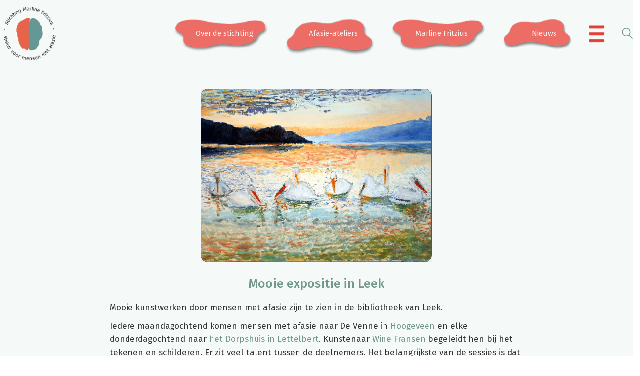

--- FILE ---
content_type: text/html; charset=UTF-8
request_url: https://www.stichtingmarlinefritzius.nl/mooie-expositie-in-leek/
body_size: 92526
content:
<!DOCTYPE html>

<html class="no-js" lang="nl-NL">
<head>
    <meta charset="UTF-8">
    <meta name="viewport" content="width=device-width, initial-scale=1.0">

	<title>Mooie expositie in Leek &#8211; Stichting Marline Fritzius</title>
<link rel="preconnect" href="https://fonts.googleapis.com">
<link rel="preconnect" href="https://fonts.gstatic.com" crossorigin>
<link rel="preload" href="https://fonts.gstatic.com/s/firasans/v11/va9B4kDNxMZdWfMOD5VnPKreRhf6Xl7Glw.woff2" as="font" type="font/woff2" crossorigin>
<link rel="preload" href="https://fonts.gstatic.com/s/firasans/v11/va9E4kDNxMZdWfMOD5Vvl4jLazX3dA.woff2" as="font" type="font/woff2" crossorigin>
<link rel="preload" href="https://fonts.gstatic.com/s/firasans/v11/va9B4kDNxMZdWfMOD5VnZKveRhf6Xl7Glw.woff2" as="font" type="font/woff2" crossorigin>
<link rel="preload" href="https://fonts.gstatic.com/s/firasans/v11/va9B4kDNxMZdWfMOD5VnSKzeRhf6Xl7Glw.woff2" as="font" type="font/woff2" crossorigin>
<meta name='robots' content='max-image-preview:large' />
	<style>img:is([sizes="auto" i], [sizes^="auto," i]) { contain-intrinsic-size: 3000px 1500px }</style>
	<link rel='dns-prefetch' href='//stats.wp.com' />
<link rel='dns-prefetch' href='//fonts.googleapis.com' />
<link rel="alternate" type="application/rss+xml" title="Stichting Marline Fritzius &raquo; feed" href="https://www.stichtingmarlinefritzius.nl/feed/" />
<link rel="alternate" type="application/rss+xml" title="Stichting Marline Fritzius &raquo; reacties feed" href="https://www.stichtingmarlinefritzius.nl/comments/feed/" />
<link rel="alternate" type="application/rss+xml" title="Stichting Marline Fritzius &raquo; Mooie expositie in Leek reacties feed" href="https://www.stichtingmarlinefritzius.nl/mooie-expositie-in-leek/feed/" />
		<style>
			.lazyload,
			.lazyloading {
				max-width: 100%;
			}
		</style>
			<meta property="og:type" content="article">
	<meta property="og:title" content="Mooie expositie in Leek">
	<meta property="og:url" content="https://www.stichtingmarlinefritzius.nl/mooie-expositie-in-leek/">
	<meta property="og:site_name" content="Stichting Marline Fritzius">

			<meta property="og:description" content="Mooie kunstwerken door mensen met afasie zijn te zien in de bibliotheek van Leek. Iedere maandagochtend komen mensen met afasie naar De Venne in Hoogeveen en elke donderdagochtend naar het Dorpshuis in Lettelbert. Kunstenaar Wine Fransen begeleidt hen bij het tekenen en schilderen. Er zit veel talent tussen de deelnemers. Het belangrijkste van de sessies&hellip;">
	
			<meta property="og:image" content="https://www.stichtingmarlinefritzius.nl/wp-content/uploads/tinus-hoogeveen-zonder-titel-acrylverf-en-olieverf-op-doek.jpg">
		<link itemprop="image" href="https://www.stichtingmarlinefritzius.nl/wp-content/uploads/tinus-hoogeveen-zonder-titel-acrylverf-en-olieverf-op-doek.jpg">

					<!--
			<PageMap>
			<DataObject type="thumbnail">
				<Attribute name="src" value="https://www.stichtingmarlinefritzius.nl/wp-content/uploads/tinus-hoogeveen-zonder-titel-acrylverf-en-olieverf-op-doek-150x150.jpg"/>
				<Attribute name="width" value="150"/>
				<Attribute name="height" value="150"/>
			</DataObject>
			</PageMap>
		-->
		
		<script type="text/javascript">
/* <![CDATA[ */
window._wpemojiSettings = {"baseUrl":"https:\/\/s.w.org\/images\/core\/emoji\/16.0.1\/72x72\/","ext":".png","svgUrl":"https:\/\/s.w.org\/images\/core\/emoji\/16.0.1\/svg\/","svgExt":".svg","source":{"concatemoji":"https:\/\/www.stichtingmarlinefritzius.nl\/wp-includes\/js\/wp-emoji-release.min.js?ver=6.8.3"}};
/*! This file is auto-generated */
!function(s,n){var o,i,e;function c(e){try{var t={supportTests:e,timestamp:(new Date).valueOf()};sessionStorage.setItem(o,JSON.stringify(t))}catch(e){}}function p(e,t,n){e.clearRect(0,0,e.canvas.width,e.canvas.height),e.fillText(t,0,0);var t=new Uint32Array(e.getImageData(0,0,e.canvas.width,e.canvas.height).data),a=(e.clearRect(0,0,e.canvas.width,e.canvas.height),e.fillText(n,0,0),new Uint32Array(e.getImageData(0,0,e.canvas.width,e.canvas.height).data));return t.every(function(e,t){return e===a[t]})}function u(e,t){e.clearRect(0,0,e.canvas.width,e.canvas.height),e.fillText(t,0,0);for(var n=e.getImageData(16,16,1,1),a=0;a<n.data.length;a++)if(0!==n.data[a])return!1;return!0}function f(e,t,n,a){switch(t){case"flag":return n(e,"\ud83c\udff3\ufe0f\u200d\u26a7\ufe0f","\ud83c\udff3\ufe0f\u200b\u26a7\ufe0f")?!1:!n(e,"\ud83c\udde8\ud83c\uddf6","\ud83c\udde8\u200b\ud83c\uddf6")&&!n(e,"\ud83c\udff4\udb40\udc67\udb40\udc62\udb40\udc65\udb40\udc6e\udb40\udc67\udb40\udc7f","\ud83c\udff4\u200b\udb40\udc67\u200b\udb40\udc62\u200b\udb40\udc65\u200b\udb40\udc6e\u200b\udb40\udc67\u200b\udb40\udc7f");case"emoji":return!a(e,"\ud83e\udedf")}return!1}function g(e,t,n,a){var r="undefined"!=typeof WorkerGlobalScope&&self instanceof WorkerGlobalScope?new OffscreenCanvas(300,150):s.createElement("canvas"),o=r.getContext("2d",{willReadFrequently:!0}),i=(o.textBaseline="top",o.font="600 32px Arial",{});return e.forEach(function(e){i[e]=t(o,e,n,a)}),i}function t(e){var t=s.createElement("script");t.src=e,t.defer=!0,s.head.appendChild(t)}"undefined"!=typeof Promise&&(o="wpEmojiSettingsSupports",i=["flag","emoji"],n.supports={everything:!0,everythingExceptFlag:!0},e=new Promise(function(e){s.addEventListener("DOMContentLoaded",e,{once:!0})}),new Promise(function(t){var n=function(){try{var e=JSON.parse(sessionStorage.getItem(o));if("object"==typeof e&&"number"==typeof e.timestamp&&(new Date).valueOf()<e.timestamp+604800&&"object"==typeof e.supportTests)return e.supportTests}catch(e){}return null}();if(!n){if("undefined"!=typeof Worker&&"undefined"!=typeof OffscreenCanvas&&"undefined"!=typeof URL&&URL.createObjectURL&&"undefined"!=typeof Blob)try{var e="postMessage("+g.toString()+"("+[JSON.stringify(i),f.toString(),p.toString(),u.toString()].join(",")+"));",a=new Blob([e],{type:"text/javascript"}),r=new Worker(URL.createObjectURL(a),{name:"wpTestEmojiSupports"});return void(r.onmessage=function(e){c(n=e.data),r.terminate(),t(n)})}catch(e){}c(n=g(i,f,p,u))}t(n)}).then(function(e){for(var t in e)n.supports[t]=e[t],n.supports.everything=n.supports.everything&&n.supports[t],"flag"!==t&&(n.supports.everythingExceptFlag=n.supports.everythingExceptFlag&&n.supports[t]);n.supports.everythingExceptFlag=n.supports.everythingExceptFlag&&!n.supports.flag,n.DOMReady=!1,n.readyCallback=function(){n.DOMReady=!0}}).then(function(){return e}).then(function(){var e;n.supports.everything||(n.readyCallback(),(e=n.source||{}).concatemoji?t(e.concatemoji):e.wpemoji&&e.twemoji&&(t(e.twemoji),t(e.wpemoji)))}))}((window,document),window._wpemojiSettings);
/* ]]> */
</script>
<link rel='stylesheet' id='dashicons-css' href='https://www.stichtingmarlinefritzius.nl/wp-includes/css/dashicons.min.css?ver=6.8.3' media='all' />
<link rel='stylesheet' id='wp-jquery-ui-dialog-css' href='https://www.stichtingmarlinefritzius.nl/wp-includes/css/jquery-ui-dialog.min.css?ver=6.8.3' media='all' />
<style id='wp-emoji-styles-inline-css'>

	img.wp-smiley, img.emoji {
		display: inline !important;
		border: none !important;
		box-shadow: none !important;
		height: 1em !important;
		width: 1em !important;
		margin: 0 0.07em !important;
		vertical-align: -0.1em !important;
		background: none !important;
		padding: 0 !important;
	}
</style>
<link rel='stylesheet' id='wp-block-library-css' href='https://www.stichtingmarlinefritzius.nl/wp-includes/css/dist/block-library/style.min.css?ver=6.8.3' media='all' />
<style id='classic-theme-styles-inline-css'>
/*! This file is auto-generated */
.wp-block-button__link{color:#fff;background-color:#32373c;border-radius:9999px;box-shadow:none;text-decoration:none;padding:calc(.667em + 2px) calc(1.333em + 2px);font-size:1.125em}.wp-block-file__button{background:#32373c;color:#fff;text-decoration:none}
</style>
<style id='global-styles-inline-css'>
:root{--wp--preset--aspect-ratio--square: 1;--wp--preset--aspect-ratio--4-3: 4/3;--wp--preset--aspect-ratio--3-4: 3/4;--wp--preset--aspect-ratio--3-2: 3/2;--wp--preset--aspect-ratio--2-3: 2/3;--wp--preset--aspect-ratio--16-9: 16/9;--wp--preset--aspect-ratio--9-16: 9/16;--wp--preset--color--black: #000000;--wp--preset--color--cyan-bluish-gray: #abb8c3;--wp--preset--color--white: #ffffff;--wp--preset--color--pale-pink: #f78da7;--wp--preset--color--vivid-red: #cf2e2e;--wp--preset--color--luminous-vivid-orange: #ff6900;--wp--preset--color--luminous-vivid-amber: #fcb900;--wp--preset--color--light-green-cyan: #7bdcb5;--wp--preset--color--vivid-green-cyan: #00d084;--wp--preset--color--pale-cyan-blue: #8ed1fc;--wp--preset--color--vivid-cyan-blue: #0693e3;--wp--preset--color--vivid-purple: #9b51e0;--wp--preset--gradient--vivid-cyan-blue-to-vivid-purple: linear-gradient(135deg,rgba(6,147,227,1) 0%,rgb(155,81,224) 100%);--wp--preset--gradient--light-green-cyan-to-vivid-green-cyan: linear-gradient(135deg,rgb(122,220,180) 0%,rgb(0,208,130) 100%);--wp--preset--gradient--luminous-vivid-amber-to-luminous-vivid-orange: linear-gradient(135deg,rgba(252,185,0,1) 0%,rgba(255,105,0,1) 100%);--wp--preset--gradient--luminous-vivid-orange-to-vivid-red: linear-gradient(135deg,rgba(255,105,0,1) 0%,rgb(207,46,46) 100%);--wp--preset--gradient--very-light-gray-to-cyan-bluish-gray: linear-gradient(135deg,rgb(238,238,238) 0%,rgb(169,184,195) 100%);--wp--preset--gradient--cool-to-warm-spectrum: linear-gradient(135deg,rgb(74,234,220) 0%,rgb(151,120,209) 20%,rgb(207,42,186) 40%,rgb(238,44,130) 60%,rgb(251,105,98) 80%,rgb(254,248,76) 100%);--wp--preset--gradient--blush-light-purple: linear-gradient(135deg,rgb(255,206,236) 0%,rgb(152,150,240) 100%);--wp--preset--gradient--blush-bordeaux: linear-gradient(135deg,rgb(254,205,165) 0%,rgb(254,45,45) 50%,rgb(107,0,62) 100%);--wp--preset--gradient--luminous-dusk: linear-gradient(135deg,rgb(255,203,112) 0%,rgb(199,81,192) 50%,rgb(65,88,208) 100%);--wp--preset--gradient--pale-ocean: linear-gradient(135deg,rgb(255,245,203) 0%,rgb(182,227,212) 50%,rgb(51,167,181) 100%);--wp--preset--gradient--electric-grass: linear-gradient(135deg,rgb(202,248,128) 0%,rgb(113,206,126) 100%);--wp--preset--gradient--midnight: linear-gradient(135deg,rgb(2,3,129) 0%,rgb(40,116,252) 100%);--wp--preset--font-size--small: 13px;--wp--preset--font-size--medium: 20px;--wp--preset--font-size--large: 36px;--wp--preset--font-size--x-large: 42px;--wp--preset--spacing--20: 0.44rem;--wp--preset--spacing--30: 0.67rem;--wp--preset--spacing--40: 1rem;--wp--preset--spacing--50: 1.5rem;--wp--preset--spacing--60: 2.25rem;--wp--preset--spacing--70: 3.38rem;--wp--preset--spacing--80: 5.06rem;--wp--preset--shadow--natural: 6px 6px 9px rgba(0, 0, 0, 0.2);--wp--preset--shadow--deep: 12px 12px 50px rgba(0, 0, 0, 0.4);--wp--preset--shadow--sharp: 6px 6px 0px rgba(0, 0, 0, 0.2);--wp--preset--shadow--outlined: 6px 6px 0px -3px rgba(255, 255, 255, 1), 6px 6px rgba(0, 0, 0, 1);--wp--preset--shadow--crisp: 6px 6px 0px rgba(0, 0, 0, 1);}:where(.is-layout-flex){gap: 0.5em;}:where(.is-layout-grid){gap: 0.5em;}body .is-layout-flex{display: flex;}.is-layout-flex{flex-wrap: wrap;align-items: center;}.is-layout-flex > :is(*, div){margin: 0;}body .is-layout-grid{display: grid;}.is-layout-grid > :is(*, div){margin: 0;}:where(.wp-block-columns.is-layout-flex){gap: 2em;}:where(.wp-block-columns.is-layout-grid){gap: 2em;}:where(.wp-block-post-template.is-layout-flex){gap: 1.25em;}:where(.wp-block-post-template.is-layout-grid){gap: 1.25em;}.has-black-color{color: var(--wp--preset--color--black) !important;}.has-cyan-bluish-gray-color{color: var(--wp--preset--color--cyan-bluish-gray) !important;}.has-white-color{color: var(--wp--preset--color--white) !important;}.has-pale-pink-color{color: var(--wp--preset--color--pale-pink) !important;}.has-vivid-red-color{color: var(--wp--preset--color--vivid-red) !important;}.has-luminous-vivid-orange-color{color: var(--wp--preset--color--luminous-vivid-orange) !important;}.has-luminous-vivid-amber-color{color: var(--wp--preset--color--luminous-vivid-amber) !important;}.has-light-green-cyan-color{color: var(--wp--preset--color--light-green-cyan) !important;}.has-vivid-green-cyan-color{color: var(--wp--preset--color--vivid-green-cyan) !important;}.has-pale-cyan-blue-color{color: var(--wp--preset--color--pale-cyan-blue) !important;}.has-vivid-cyan-blue-color{color: var(--wp--preset--color--vivid-cyan-blue) !important;}.has-vivid-purple-color{color: var(--wp--preset--color--vivid-purple) !important;}.has-black-background-color{background-color: var(--wp--preset--color--black) !important;}.has-cyan-bluish-gray-background-color{background-color: var(--wp--preset--color--cyan-bluish-gray) !important;}.has-white-background-color{background-color: var(--wp--preset--color--white) !important;}.has-pale-pink-background-color{background-color: var(--wp--preset--color--pale-pink) !important;}.has-vivid-red-background-color{background-color: var(--wp--preset--color--vivid-red) !important;}.has-luminous-vivid-orange-background-color{background-color: var(--wp--preset--color--luminous-vivid-orange) !important;}.has-luminous-vivid-amber-background-color{background-color: var(--wp--preset--color--luminous-vivid-amber) !important;}.has-light-green-cyan-background-color{background-color: var(--wp--preset--color--light-green-cyan) !important;}.has-vivid-green-cyan-background-color{background-color: var(--wp--preset--color--vivid-green-cyan) !important;}.has-pale-cyan-blue-background-color{background-color: var(--wp--preset--color--pale-cyan-blue) !important;}.has-vivid-cyan-blue-background-color{background-color: var(--wp--preset--color--vivid-cyan-blue) !important;}.has-vivid-purple-background-color{background-color: var(--wp--preset--color--vivid-purple) !important;}.has-black-border-color{border-color: var(--wp--preset--color--black) !important;}.has-cyan-bluish-gray-border-color{border-color: var(--wp--preset--color--cyan-bluish-gray) !important;}.has-white-border-color{border-color: var(--wp--preset--color--white) !important;}.has-pale-pink-border-color{border-color: var(--wp--preset--color--pale-pink) !important;}.has-vivid-red-border-color{border-color: var(--wp--preset--color--vivid-red) !important;}.has-luminous-vivid-orange-border-color{border-color: var(--wp--preset--color--luminous-vivid-orange) !important;}.has-luminous-vivid-amber-border-color{border-color: var(--wp--preset--color--luminous-vivid-amber) !important;}.has-light-green-cyan-border-color{border-color: var(--wp--preset--color--light-green-cyan) !important;}.has-vivid-green-cyan-border-color{border-color: var(--wp--preset--color--vivid-green-cyan) !important;}.has-pale-cyan-blue-border-color{border-color: var(--wp--preset--color--pale-cyan-blue) !important;}.has-vivid-cyan-blue-border-color{border-color: var(--wp--preset--color--vivid-cyan-blue) !important;}.has-vivid-purple-border-color{border-color: var(--wp--preset--color--vivid-purple) !important;}.has-vivid-cyan-blue-to-vivid-purple-gradient-background{background: var(--wp--preset--gradient--vivid-cyan-blue-to-vivid-purple) !important;}.has-light-green-cyan-to-vivid-green-cyan-gradient-background{background: var(--wp--preset--gradient--light-green-cyan-to-vivid-green-cyan) !important;}.has-luminous-vivid-amber-to-luminous-vivid-orange-gradient-background{background: var(--wp--preset--gradient--luminous-vivid-amber-to-luminous-vivid-orange) !important;}.has-luminous-vivid-orange-to-vivid-red-gradient-background{background: var(--wp--preset--gradient--luminous-vivid-orange-to-vivid-red) !important;}.has-very-light-gray-to-cyan-bluish-gray-gradient-background{background: var(--wp--preset--gradient--very-light-gray-to-cyan-bluish-gray) !important;}.has-cool-to-warm-spectrum-gradient-background{background: var(--wp--preset--gradient--cool-to-warm-spectrum) !important;}.has-blush-light-purple-gradient-background{background: var(--wp--preset--gradient--blush-light-purple) !important;}.has-blush-bordeaux-gradient-background{background: var(--wp--preset--gradient--blush-bordeaux) !important;}.has-luminous-dusk-gradient-background{background: var(--wp--preset--gradient--luminous-dusk) !important;}.has-pale-ocean-gradient-background{background: var(--wp--preset--gradient--pale-ocean) !important;}.has-electric-grass-gradient-background{background: var(--wp--preset--gradient--electric-grass) !important;}.has-midnight-gradient-background{background: var(--wp--preset--gradient--midnight) !important;}.has-small-font-size{font-size: var(--wp--preset--font-size--small) !important;}.has-medium-font-size{font-size: var(--wp--preset--font-size--medium) !important;}.has-large-font-size{font-size: var(--wp--preset--font-size--large) !important;}.has-x-large-font-size{font-size: var(--wp--preset--font-size--x-large) !important;}
:where(.wp-block-post-template.is-layout-flex){gap: 1.25em;}:where(.wp-block-post-template.is-layout-grid){gap: 1.25em;}
:where(.wp-block-columns.is-layout-flex){gap: 2em;}:where(.wp-block-columns.is-layout-grid){gap: 2em;}
:root :where(.wp-block-pullquote){font-size: 1.5em;line-height: 1.6;}
</style>
<link rel='stylesheet' id='formcraft-common-css' href='https://www.stichtingmarlinefritzius.nl/wp-content/plugins/formcraft3/dist/formcraft-common.css?ver=3.9.12' media='all' />
<link rel='stylesheet' id='formcraft-form-css' href='https://www.stichtingmarlinefritzius.nl/wp-content/plugins/formcraft3/dist/form.css?ver=3.9.12' media='all' />
<link rel='stylesheet' id='go-portfolio-magnific-popup-styles-css' href='https://www.stichtingmarlinefritzius.nl/wp-content/plugins/go_portfolio/assets/plugins/magnific-popup/magnific-popup.css?ver=1.7.4' media='all' />
<link rel='stylesheet' id='go-portfolio-styles-css' href='https://www.stichtingmarlinefritzius.nl/wp-content/plugins/go_portfolio/assets/css/go_portfolio_styles.css?ver=1.7.4' media='all' />
<style id='go-portfolio-styles-inline-css'>
@media only screen and (min-width: 768px) and (max-width: 959px) {
		.gw-gopf-posts { letter-spacing:10px; }
		.gw-gopf {
			
			margin:0 auto;
		}
		.gw-gopf-1col .gw-gopf-col-wrap { 
        	float:left !important;		
			margin-left:0 !important;
        	width:100%;		
		} 
		.gw-gopf-2cols .gw-gopf-col-wrap,
		.gw-gopf-3cols .gw-gopf-col-wrap,
		.gw-gopf-4cols .gw-gopf-col-wrap,
		.gw-gopf-5cols .gw-gopf-col-wrap,
		.gw-gopf-6cols .gw-gopf-col-wrap,
		.gw-gopf-7cols .gw-gopf-col-wrap,
		.gw-gopf-8cols .gw-gopf-col-wrap,
		.gw-gopf-9cols .gw-gopf-col-wrap,
		.gw-gopf-10cols .gw-gopf-col-wrap { width:50% !important; }		
	}

		@media only screen and (min-width: 480px) and (max-width: 767px) {
		.gw-gopf-posts { letter-spacing:20px; }
		.gw-gopf {
			
			margin:0 auto;
		}		
		.gw-gopf-1col .gw-gopf-col-wrap,
		.gw-gopf-2cols .gw-gopf-col-wrap,
		.gw-gopf-3cols .gw-gopf-col-wrap,
		.gw-gopf-4cols .gw-gopf-col-wrap,
		.gw-gopf-5cols .gw-gopf-col-wrap,
		.gw-gopf-6cols .gw-gopf-col-wrap,
		.gw-gopf-7cols .gw-gopf-col-wrap,
		.gw-gopf-8cols .gw-gopf-col-wrap,
		.gw-gopf-9cols .gw-gopf-col-wrap,
		.gw-gopf-10cols .gw-gopf-col-wrap { 
        	float:left !important;		
			margin-left:0 !important;
        	width:100%;
		}

		/* RTL */
		.gw-gopf-rtl.gw-gopf-1col .gw-gopf-col-wrap,
		.gw-gopf-rtl.gw-gopf-2cols .gw-gopf-col-wrap,
		.gw-gopf-rtl.gw-gopf-3cols .gw-gopf-col-wrap,
		.gw-gopf-rtl.gw-gopf-4cols .gw-gopf-col-wrap,
		.gw-gopf-rtl.gw-gopf-5cols .gw-gopf-col-wrap,
		.gw-gopf-rtl.gw-gopf-6cols .gw-gopf-col-wrap,
		.gw-gopf-rtl.gw-gopf-7cols .gw-gopf-col-wrap,
		.gw-gopf-rtl.gw-gopf-8cols .gw-gopf-col-wrap,
		.gw-gopf-rtl.gw-gopf-9cols .gw-gopf-col-wrap,
		.gw-gopf-rtl.gw-gopf-10cols .gw-gopf-col-wrap { float:right !important; }
		
		.gw-gopf-slider-type.gw-gopf-rtl.gw-gopf-1col .gw-gopf-col-wrap,
		.gw-gopf-slider-type.gw-gopf-rtl.gw-gopf-2cols .gw-gopf-col-wrap,
		.gw-gopf-slider-type.gw-gopf-rtl.gw-gopf-3cols .gw-gopf-col-wrap,
		.gw-gopf-slider-type.gw-gopf-rtl.gw-gopf-4cols .gw-gopf-col-wrap,
		.gw-gopf-slider-type.gw-gopf-rtl.gw-gopf-5cols .gw-gopf-col-wrap,
		.gw-gopf-slider-type.gw-gopf-rtl.gw-gopf-6cols .gw-gopf-col-wrap,
		.gw-gopf-slider-type.gw-gopf-rtl.gw-gopf-7cols .gw-gopf-col-wrap,
		.gw-gopf-slider-type.gw-gopf-rtl.gw-gopf-8cols .gw-gopf-col-wrap,
		.gw-gopf-slider-type.gw-gopf-rtl.gw-gopf-9cols .gw-gopf-col-wrap,
		.gw-gopf-slider-type.gw-gopf-rtl.gw-gopf-10cols .gw-gopf-col-wrap { float:left !important; }
		
	}
	
	
		@media only screen and (max-width: 479px) {
		.gw-gopf-posts { letter-spacing:30px; }
		.gw-gopf {
			max-width:400px;
			margin:0 auto;
		}
		.gw-gopf-1col .gw-gopf-col-wrap,
		.gw-gopf-2cols .gw-gopf-col-wrap,
		.gw-gopf-3cols .gw-gopf-col-wrap,
		.gw-gopf-4cols .gw-gopf-col-wrap,
		.gw-gopf-5cols .gw-gopf-col-wrap,
		.gw-gopf-6cols .gw-gopf-col-wrap,
		.gw-gopf-7cols .gw-gopf-col-wrap,
		.gw-gopf-8cols .gw-gopf-col-wrap,
		.gw-gopf-9cols .gw-gopf-col-wrap,
		.gw-gopf-10cols .gw-gopf-col-wrap {
        	margin-left:0 !important;
        	float:left !important;
        	width:100%;
         }
		 
		/* RTL */
		.gw-gopf-rtl.gw-gopf-1col .gw-gopf-col-wrap,
		.gw-gopf-rtl.gw-gopf-2cols .gw-gopf-col-wrap,
		.gw-gopf-rtl.gw-gopf-3cols .gw-gopf-col-wrap,
		.gw-gopf-rtl.gw-gopf-4cols .gw-gopf-col-wrap,
		.gw-gopf-rtl.gw-gopf-5cols .gw-gopf-col-wrap,
		.gw-gopf-rtl.gw-gopf-6cols .gw-gopf-col-wrap,
		.gw-gopf-rtl.gw-gopf-7cols .gw-gopf-col-wrap,
		.gw-gopf-rtl.gw-gopf-8cols .gw-gopf-col-wrap,
		.gw-gopf-rtl.gw-gopf-9cols .gw-gopf-col-wrap,
		.gw-gopf-rtl.gw-gopf-10cols .gw-gopf-col-wrap { float:right !important; }
		
		.gw-gopf-slider-type.gw-gopf-rtl.gw-gopf-1col .gw-gopf-col-wrap,
		.gw-gopf-slider-type.gw-gopf-rtl.gw-gopf-2cols .gw-gopf-col-wrap,
		.gw-gopf-slider-type.gw-gopf-rtl.gw-gopf-3cols .gw-gopf-col-wrap,
		.gw-gopf-slider-type.gw-gopf-rtl.gw-gopf-4cols .gw-gopf-col-wrap,
		.gw-gopf-slider-type.gw-gopf-rtl.gw-gopf-5cols .gw-gopf-col-wrap,
		.gw-gopf-slider-type.gw-gopf-rtl.gw-gopf-6cols .gw-gopf-col-wrap,
		.gw-gopf-slider-type.gw-gopf-rtl.gw-gopf-7cols .gw-gopf-col-wrap,
		.gw-gopf-slider-type.gw-gopf-rtl.gw-gopf-8cols .gw-gopf-col-wrap,
		.gw-gopf-slider-type.gw-gopf-rtl.gw-gopf-9cols .gw-gopf-col-wrap,
		.gw-gopf-slider-type.gw-gopf-rtl.gw-gopf-10cols .gw-gopf-col-wrap { float:left !important; }		
		 
	}
</style>
<link rel='stylesheet' id='mc4wp-form-themes-css' href='https://www.stichtingmarlinefritzius.nl/wp-content/plugins/mailchimp-for-wp/assets/css/form-themes.css?ver=4.10.8' media='all' />
<link rel='stylesheet' id='wpdreams-asl-basic-css' href='https://www.stichtingmarlinefritzius.nl/wp-content/plugins/ajax-search-lite/css/style.basic.css?ver=4.13.4' media='all' />
<style id='wpdreams-asl-basic-inline-css'>

					div[id*='ajaxsearchlitesettings'].searchsettings .asl_option_inner label {
						font-size: 0px !important;
						color: rgba(0, 0, 0, 0);
					}
					div[id*='ajaxsearchlitesettings'].searchsettings .asl_option_inner label:after {
						font-size: 11px !important;
						position: absolute;
						top: 0;
						left: 0;
						z-index: 1;
					}
					.asl_w_container {
						width: 100%;
						margin: 0px 0px 0px 0px;
						min-width: 200px;
					}
					div[id*='ajaxsearchlite'].asl_m {
						width: 100%;
					}
					div[id*='ajaxsearchliteres'].wpdreams_asl_results div.resdrg span.highlighted {
						font-weight: bold;
						color: #d9312b;
						background-color: #eee;
					}
					div[id*='ajaxsearchliteres'].wpdreams_asl_results .results img.asl_image {
						width: 70px;
						height: 70px;
						object-fit: cover;
					}
					div[id*='ajaxsearchlite'].asl_r .results {
						max-height: none;
					}
					div[id*='ajaxsearchlite'].asl_r {
						position: absolute;
					}
				
						div.asl_r.asl_w.vertical .results .item::after {
							display: block;
							position: absolute;
							bottom: 0;
							content: '';
							height: 1px;
							width: 100%;
							background: #D8D8D8;
						}
						div.asl_r.asl_w.vertical .results .item.asl_last_item::after {
							display: none;
						}
					
</style>
<link rel='stylesheet' id='wpdreams-asl-instance-css' href='https://www.stichtingmarlinefritzius.nl/wp-content/plugins/ajax-search-lite/css/style-simple-red.css?ver=4.13.4' media='all' />
<link rel='stylesheet' id='bsf-Defaults-css' href='https://www.stichtingmarlinefritzius.nl/wp-content/uploads/smile_fonts/Defaults/Defaults.css?ver=3.21.2' media='all' />
<link rel='stylesheet' id='kalium-bootstrap-css-css' href='https://www.stichtingmarlinefritzius.nl/wp-content/themes/kalium/assets/css/bootstrap.min.css?ver=3.29.1761913021' media='all' />
<link rel='stylesheet' id='kalium-theme-base-css-css' href='https://www.stichtingmarlinefritzius.nl/wp-content/themes/kalium/assets/css/base.min.css?ver=3.29.1761913021' media='all' />
<link rel='stylesheet' id='kalium-theme-style-new-css-css' href='https://www.stichtingmarlinefritzius.nl/wp-content/themes/kalium/assets/css/new/style.min.css?ver=3.29.1761913021' media='all' />
<link rel='stylesheet' id='kalium-theme-other-css-css' href='https://www.stichtingmarlinefritzius.nl/wp-content/themes/kalium/assets/css/other.min.css?ver=3.29.1761913021' media='all' />
<link rel='stylesheet' id='kalium-style-css-css' href='https://www.stichtingmarlinefritzius.nl/wp-content/themes/kalium/style.css?ver=3.29.1761913021' media='all' />
<link rel='stylesheet' id='custom-skin-css' href='https://www.stichtingmarlinefritzius.nl/wp-content/themes/kalium-child/custom-skin.css?ver=abbe28129deaf3b518f87425731278c7' media='all' />
<link rel='stylesheet' id='kalium-fluidbox-css-css' href='https://www.stichtingmarlinefritzius.nl/wp-content/themes/kalium/assets/vendors/fluidbox/css/fluidbox.min.css?ver=3.29.1761913021' media='all' />
<link rel='stylesheet' id='kalium-child-css' href='https://www.stichtingmarlinefritzius.nl/wp-content/themes/kalium-child/style.css?ver=6.8.3' media='all' />
<link rel='stylesheet' id='typolab-fira-sans-font-1-css' href='https://fonts.googleapis.com/css2?family=Fira+Sans%3Awght%40300%3B400%3B500%3B600&#038;display=swap&#038;ver=3.29' media='all' />
	<script type="text/javascript">
		var ajaxurl = ajaxurl || 'https://www.stichtingmarlinefritzius.nl/wp-admin/admin-ajax.php';
			</script>
	
<style data-font-appearance-settings>h1, .h1, .section-title h1 {
	font-size: 38px;
}
@media screen and (max-width: 992px) {
h1, .h1, .section-title h1 {
	font-size: 30px;
}
}
@media screen and (max-width: 768px) {
h1, .h1, .section-title h1 {
	font-size: 28px;
}
}
h2, .h2, .single-post .post-comments--section-title h2, .section-title h2 {
	font-size: 26px;
}
@media screen and (max-width: 992px) {
h2, .h2, .single-post .post-comments--section-title h2, .section-title h2 {
	font-size: 24px;
}
}
@media screen and (max-width: 768px) {
h2, .h2, .single-post .post-comments--section-title h2, .section-title h2 {
	font-size: 22px;
}
}
h3, .h3, .section-title h3 {
	font-size: 23px;
}
@media screen and (max-width: 992px) {
h3, .h3, .section-title h3 {
	font-size: 21px;
}
}
@media screen and (max-width: 768px) {
h3, .h3, .section-title h3 {
	font-size: 19px;
}
}
h4, .h4, .section-title h4 {
	font-size: 18px;
}
@media screen and (max-width: 992px) {
h4, .h4, .section-title h4 {
	font-size: 16px;
}
}
@media screen and (max-width: 768px) {
h4, .h4, .section-title h4 {
	font-size: 15px;
}
}
h5, .h5 {
	font-size: 18px;
}
@media screen and (max-width: 992px) {
h5, .h5 {
	font-size: 16px;
}
}
@media screen and (max-width: 768px) {
h5, .h5 {
	font-size: 15px;
}
}
h6, .h6 {
	font-size: 15px;
}
@media screen and (max-width: 992px) {
h6, .h6 {
	font-size: 16px;
}
}
@media screen and (max-width: 768px) {
h6, .h6 {
	font-size: 15px;
}
}
p, .section-title p {
	font-size: 17px;
}
@media screen and (max-width: 992px) {
p, .section-title p {
	font-size: 15px;
}
}
@media screen and (max-width: 768px) {
p, .section-title p {
	font-size: 14px;
}
}
.main-header.menu-type-standard-menu .standard-menu-container div.menu>ul>li>a, .main-header.menu-type-standard-menu .standard-menu-container ul.menu>li>a {
	font-size: 21px;
}
@media screen and (max-width: 992px) {
.main-header.menu-type-standard-menu .standard-menu-container div.menu>ul>li>a, .main-header.menu-type-standard-menu .standard-menu-container ul.menu>li>a {
	font-size: 19px;
}
}
@media screen and (max-width: 768px) {
.main-header.menu-type-standard-menu .standard-menu-container div.menu>ul>li>a, .main-header.menu-type-standard-menu .standard-menu-container ul.menu>li>a {
	font-size: 17px;
}
}
.main-header.menu-type-standard-menu .standard-menu-container div.menu>ul ul li a, .main-header.menu-type-standard-menu .standard-menu-container ul.menu ul li a {
	font-size: 16px;
}
@media screen and (max-width: 768px) {
.main-header.menu-type-standard-menu .standard-menu-container div.menu>ul ul li a, .main-header.menu-type-standard-menu .standard-menu-container ul.menu ul li a {
	font-size: 15px;
}
}










.mobile-menu-wrapper .mobile-menu-container div.menu>ul>li>a, .mobile-menu-wrapper .mobile-menu-container ul.menu>li>a, .mobile-menu-wrapper .mobile-menu-container .cart-icon-link-mobile-container a, .mobile-menu-wrapper .mobile-menu-container .search-form input {
	font-size: 18px;
}
@media screen and (max-width: 992px) {
.mobile-menu-wrapper .mobile-menu-container div.menu>ul>li>a, .mobile-menu-wrapper .mobile-menu-container ul.menu>li>a, .mobile-menu-wrapper .mobile-menu-container .cart-icon-link-mobile-container a, .mobile-menu-wrapper .mobile-menu-container .search-form input {
	font-size: 17px;
}
}
@media screen and (max-width: 768px) {
.mobile-menu-wrapper .mobile-menu-container div.menu>ul>li>a, .mobile-menu-wrapper .mobile-menu-container ul.menu>li>a, .mobile-menu-wrapper .mobile-menu-container .cart-icon-link-mobile-container a, .mobile-menu-wrapper .mobile-menu-container .search-form input {
	font-size: 16px;
}
}
.mobile-menu-wrapper .mobile-menu-container div.menu>ul>li ul>li>a, .mobile-menu-wrapper .mobile-menu-container ul.menu>li ul>li>a {
	font-size: 17px;
}
@media screen and (max-width: 992px) {
.mobile-menu-wrapper .mobile-menu-container div.menu>ul>li ul>li>a, .mobile-menu-wrapper .mobile-menu-container ul.menu>li ul>li>a {
	font-size: 16px;
}
}
@media screen and (max-width: 768px) {
.mobile-menu-wrapper .mobile-menu-container div.menu>ul>li ul>li>a, .mobile-menu-wrapper .mobile-menu-container ul.menu>li ul>li>a {
	font-size: 15px;
}
}







.blog-posts .box-holder .post-info h2, .wpb_wrapper .lab-blog-posts .blog-post-entry .blog-post-content-container .blog-post-title {
	font-size: 55px;
	text-transform: uppercase;
}
@media screen and (max-width: 992px) {
.blog-posts .box-holder .post-info h2, .wpb_wrapper .lab-blog-posts .blog-post-entry .blog-post-content-container .blog-post-title {
	font-size: 46px;
}
}
@media screen and (max-width: 768px) {
.blog-posts .box-holder .post-info h2, .wpb_wrapper .lab-blog-posts .blog-post-entry .blog-post-content-container .blog-post-title {
	font-size: 44px;
}
}
.single-blog-holder .blog-title h1 {
	font-size: 55px;
	text-transform: uppercase;
}
@media screen and (max-width: 992px) {
.single-blog-holder .blog-title h1 {
	font-size: 46px;
}
}
@media screen and (max-width: 768px) {
.single-blog-holder .blog-title h1 {
	font-size: 44px;
}
}</style>
<style data-custom-selectors>h3, h4, h5, h6{font-family:"Fira Sans";font-style:normal;font-weight:600}.single-blog-holder .blog-title h1{font-family:"Fira Sans";font-style:normal;font-weight:300}body, p{font-family:"Fira Sans";font-style:normal;font-weight:normal}.main-header.menu-type-standard-menu .standard-menu-container div.menu>ul>li>a, .main-header.menu-type-standard-menu .standard-menu-container ul.menu>li>a, .main-header.menu-type-standard-menu .standard-menu-container div.menu>ul ul li a, .main-header.menu-type-standard-menu .standard-menu-container ul.menu ul li a{font-family:"Fira Sans";font-style:normal;font-weight:300}.main-header.menu-type-standard-menu .standard-menu-container div.menu>ul>li>a, .main-header.menu-type-standard-menu .standard-menu-container ul.menu>li>a, .main-header.menu-type-standard-menu .standard-menu-container div.menu>ul ul li a, .main-header.menu-type-standard-menu .standard-menu-container ul.menu ul li a{font-family:"Fira Sans";font-style:normal;font-weight:normal}.section-title h1, .section-title h2, .section-title h3, .section-title h4, .section-title h5, .section-title h6{font-family:"Fira Sans";font-style:normal;font-weight:300}.tablepress tfoot th, .tablepress thead th{font-family:"Fira Sans";font-style:normal;font-weight:normal}h1, h2{font-family:"Fira Sans";font-style:normal;font-weight:500}</style><script type="text/javascript" src="https://www.stichtingmarlinefritzius.nl/wp-includes/js/jquery/jquery.min.js?ver=3.7.1" id="jquery-core-js"></script>
<script type="text/javascript" src="https://www.stichtingmarlinefritzius.nl/wp-includes/js/jquery/jquery-migrate.min.js?ver=3.4.1" id="jquery-migrate-js"></script>
<script></script><link rel="https://api.w.org/" href="https://www.stichtingmarlinefritzius.nl/wp-json/" /><link rel="alternate" title="JSON" type="application/json" href="https://www.stichtingmarlinefritzius.nl/wp-json/wp/v2/posts/6280" /><link rel="EditURI" type="application/rsd+xml" title="RSD" href="https://www.stichtingmarlinefritzius.nl/xmlrpc.php?rsd" />
<meta name="generator" content="WordPress 6.8.3" />
<link rel="canonical" href="https://www.stichtingmarlinefritzius.nl/mooie-expositie-in-leek/" />
<link rel='shortlink' href='https://www.stichtingmarlinefritzius.nl/?p=6280' />
<link rel="alternate" title="oEmbed (JSON)" type="application/json+oembed" href="https://www.stichtingmarlinefritzius.nl/wp-json/oembed/1.0/embed?url=https%3A%2F%2Fwww.stichtingmarlinefritzius.nl%2Fmooie-expositie-in-leek%2F" />
<link rel="alternate" title="oEmbed (XML)" type="text/xml+oembed" href="https://www.stichtingmarlinefritzius.nl/wp-json/oembed/1.0/embed?url=https%3A%2F%2Fwww.stichtingmarlinefritzius.nl%2Fmooie-expositie-in-leek%2F&#038;format=xml" />
	<style>img#wpstats{display:none}</style>
				<script>
			document.documentElement.className = document.documentElement.className.replace('no-js', 'js');
		</script>
				<style>
			.no-js img.lazyload {
				display: none;
			}

			figure.wp-block-image img.lazyloading {
				min-width: 150px;
			}

			.lazyload,
			.lazyloading {
				--smush-placeholder-width: 100px;
				--smush-placeholder-aspect-ratio: 1/1;
				width: var(--smush-image-width, var(--smush-placeholder-width)) !important;
				aspect-ratio: var(--smush-image-aspect-ratio, var(--smush-placeholder-aspect-ratio)) !important;
			}

						.lazyload, .lazyloading {
				opacity: 0;
			}

			.lazyloaded {
				opacity: 1;
				transition: opacity 400ms;
				transition-delay: 0ms;
			}

					</style>
		<style id="theme-custom-css">.postid-1058 ul,.postid-1063 ul,.postid-1053 ul,.postid-1050 ul,.postid-1045 ul,.postid-1039 ul,.postid-1035 ul,.postid-1030 ul,.postid-1024 ul,.postid-1021 ul,.postid-1018 ul,.postid-1015 ul,.postid-1012 ul,.postid-1008 ul,.postid-207 ul,.postid-158 ul{list-style-type: none;}@media only screen and (min-width: 1400px) and (max-width: 5000px) {span.email {text-align: left;font-size: 90%;}}@media only screen and (min-width: 100px) and (max-width: 1400px) {span.email {text-align: left;font-size: 72%;}}.aio-icon-img .img-icon {    width: 1em;    max-width: 100%!important;    -webkit-border-radius: 0!important;    border-radius: 5px !important;    -webkit-box-shadow: none!important;    box-shadow: none!important;    display: block;    font-size: inherit;}.aw-icon-levensloop {    border-radius: 8px !important;    border: 4px solid #EC6D65;    display: block;}.ult_hotspot_container img {    border: none;    -webkit-box-shadow: none;    box-shadow: none;    height: auto;    width: 100%;    max-width: 200% !important;}.gw-gopf-has-overlay .gw-gopf-post-overlay, .gw-gopf-touch .gw-gopf-has-overlay .gw-gopf-post-overlay-hover:hover .gw-gopf-post-overlay, .gw-gopf-touch .gw-gopf-has-overlay .gw-gopf-post-header:hover .gw-gopf-post-overlay {    border-radius: 20px 20px 20px 20px !important;}.kolmax300 {    max-width: 550px;}.site-footer .footer-bottom a {    color: #fff;}.site-footer .footer-bottom {    color: #fff;}p.footer-text a {color: #fff !important;}p.footer-text a:hover {color: #435b53 !important;}@media only screen and (min-width: 1400px) and (max-width: 5000px) {p.footer-text a {font-size: 115%;}}@media only screen and (min-width: 100px) and (max-width: 1400px) {p.footer-text a {font-size: 90%;}}.maxw {max-width: 800px;align-self: center}@media (min-width: 1200px) {.container, .content-area {    width: 860px;}#jig1 .jig-caption {    display: none;    background: #212d29  !important;    padding: 0 7px 2px 9px;    margin: 0;    border-radius: 0px 0px 20px 20px;}#jig1 .jig-caption-title {    overflow: hidden;    line-height: normal;    box-sizing: border-box !important;    color: #FFF !important;    font-size: 17px !important;    font-weight: bold;    text-align: left;    padding: 5px 0 9px 7px !important;}@media only screen and (min-width: 1000px) and (max-width: 5000px) {.postid-158.single-post .post .entry-header .post-title {    text-align: left;font-size: 215%;}}h2.gokunstwerktitel {text-align: center;}h2.goagendatitel  {text-align: center;}ult-tooltipster-default {max-width: 400px !important;}ult-tooltipster-content {max-width: 400px !important;}h3.levensloopjaar {font-size: 160% !important;color: #71988B !important;}p.levensloop {font-size: 145% !important;color: #333 !important;    line-height: 135% !important;}h3.levensloop {font-size: 160% !important;color: #71988B !important;}body.search-results .section-title {    display: none;}.search-results-holder .result-box .result-info .post-link {    display: none;}a:hover {  color: hotpink;}.widget.widget_product_search .search-bar input[name="s"], .widget.widget_search .search-bar input[name="s"] {    height: 40px;    background-color: #eee;    border: none;    border-radius: 20px;    box-shadow: none;    width: 100%;    font-weight: 400;}.widget.widget_product_search .search-bar input[name="s"], .widget.widget_search .search-bar input[name="s"] {    padding-bottom: 1px !important;    font-size: 110% !important;    color: #A1CBBD !important;    padding-top: 1px !important;}.gw-gopf-slider-controls-wrap {    display: none;}.blog-posts .post-item.template-standard .post-details, .blog-posts .post-item.template-standard .post-thumbnail {    border: none;}@media only screen and (min-width: 1400px) and (max-width: 5000px) {.single-post .row .post-image {    padding: 0 15px;    margin: 30px 25%;    }}@media only screen and (min-width: 1000px) and (max-width: 1400px) {.single-post .row .post-image {    padding: 0 15px;    margin: 30px 22%;    }}@media only screen and (min-width: 800px) and (max-width: 1000px) {.single-post .row .post-image {    padding: 0 15px;    margin: 30px 20%;    }}@media only screen and (min-width: 100px) and (max-width: 900px) {.single-post .row .post-image {    padding: 0 15px;    margin: 30px 12%;    }}h3.locatie1 {text-align: left;font-size: 120%;    padding-left: 0px !important;    padding-right: 20px !important;}h3.locatie2 {text-align: left;font-size: 100%;    padding-left: 0px !important;padding-right: 20px !important;}p.locatie1 {text-align: left;font-size: 95%;    padding-left: 12px !important;}p.locatie2 {text-align: left;font-size: 95%;    padding-left: 12px !important;}@media only screen and (min-width: 1400px) and (max-width: 5000px) {p.locatie3 {text-align: left;font-size: 95%;    padding-left: 12px !important;}}@media only screen and (min-width: 10px) and (max-width: 1400px) {p.locatie3 {text-align: left;font-size: 75%;    padding-left: 12px !important;}}.single-post .post .entry-header .post-title {    text-align: center;}.single-post .post .entry-header .post-title {text-align: center;}h1, h2 {text-align: left;}h2.h2-groot {    font-size: 200%;    color: #E53E34 !important;text-align: left;}#jig1 .jig-overlay {  border-radius: 15px;  text-shadow: 0 0.075em 0.075em rgba(0,0,0,0.05);-webkit-box-shadow: 0 8px 6px -6px #ccc;   -moz-box-shadow: 0 8px 6px -6px #ccc;        box-shadow: 0 8px 6px -6px #ccc;}.justified-image-grid .jig-imageContainer img, .justified-image-grid .jig-pixastic {  border-radius: 15px;  text-shadow: 0 0.075em 0.075em rgba(0,0,0,0.05);-webkit-box-shadow: 0 8px 6px -6px #ccc;   -moz-box-shadow: 0 8px 6px -6px #ccc;        box-shadow: 0 8px 6px -6px #ccc;}#jig1 .jig-overlay {  border-radius: 15px;  text-shadow: 0 0.075em 0.075em rgba(0,0,0,0.05);-webkit-box-shadow: 0 8px 6px -6px #ccc;   -moz-box-shadow: 0 8px 6px -6px #ccc;        box-shadow: 0 8px 6px -6px #ccc;}@media only screen and (min-width: 2400px) and (max-width: 5000px) {    #menu-hoofdmenu > .menu-item > a{margin-left:1px !important;    }}@media only screen and (min-width: 1800px) and (max-width: 2400px) {    #menu-hoofdmenu > .menu-item > a{margin-left:1px !important;    }}@media only screen and (min-width: 1600px) and (max-width: 1800px) {    #menu-hoofdmenu > .menu-item > a{margin-left:1px !important;    }}@media only screen and (min-width: 1400px) and (max-width: 1600px) {    #menu-hoofdmenu > .menu-item > a{margin-left:1px !important;    }}@media only screen and (min-width: 1200px) and (max-width: 1400px) {    #menu-hoofdmenu > .menu-item > a{margin-right:1px !important;    }}@media only screen and (min-width: 900px) and (max-width: 1200px) {    #menu-hoofdmenu > .menu-item > a{margin-right:1px !important;    }}@media only screen and (min-width: 2600px) and (max-width: 5000px) {.menu-aw3 a {margin-right:570px !important;}}@media only screen and (min-width: 2100px) and (max-width: 2600px) {.menu-aw3 a {margin-right:470px !important;}}@media only screen and (min-width: 1800px) and (max-width: 2100px) {.menu-aw3 a {margin-right:320px !important;}}@media only screen and (min-width: 1600px) and (max-width: 1800px) {.menu-aw3 a {margin-right:160px !important;}}@media only screen and (min-width: 1400px) and (max-width: 1600px) {.menu-aw3 a {margin-right:90px !important;}}@media only screen and (min-width: 1250px) and (max-width: 1400px) {.menu-aw3 a {margin-right:360px !important;}}@media only screen and (min-width: 1000px) and (max-width: 1250px) {.menu-aw3 a {margin-right:390px !important;}}@media only screen and (min-width: 900px) and (max-width: 1200px) {.menu-aw3 a {margin-right:20px !important;}}@media only screen and (min-width: 2600px) and (max-width: 5000px) {.menu-aw0 a {margin-right:1px !important;}}@media only screen and (min-width: 2100px) and (max-width: 2600px) {.menu-aw0 a {margin-right:1px !important;}}@media only screen and (min-width: 1800px) and (max-width: 2100px) {.menu-aw0 a {margin-right:1px !important;}}@media only screen and (min-width: 1600px) and (max-width: 1800px) {.menu-aw0 a {margin-right:1px !important;}}@media only screen and (min-width: 1400px) and (max-width: 1600px) {.menu-aw0 a {margin-right:1px !important;}}@media only screen and (min-width: 1300px) and (max-width: 1400px) {.menu-aw0 a {margin-right:1px !important;}}@media only screen and (min-width: 1250px) and (max-width: 1300px) {.menu-aw0 a {margin-right:1px !important;}}@media only screen and (min-width: 1000px) and (max-width: 1250px) {.menu-aw0 a {margin-right:1px !important;}}@media only screen and (min-width: 700px) and (max-width: 1000px) {.menu-aw0 a {display: none;}}#footer .footer-widgets {display: none;}.container, .content-area {    padding-left: 0px;    padding-right: 0px;}.site-footer.footer-bottom-horizontal .footer-bottom-content .footer-content-right {    font-size: 15px;    color: #fff !important;    padding-right: 30px;padding-left: 30px;}.site-footer .footer-bottom-content .copyrights p {    font-size: 15px;    color: #fff !important;    padding-right: 30px;padding-left: 30px;}.site-footer .footer-bottom-content {    padding-top: 20px;    padding-bottom: 20px;    background: #A1CBBD;}.widget.widget_product_search .search-bar input[name="s"], .widget.widget_search .search-bar input[name="s"] {    padding-top: 20px;    background: #fff;    color: #333;}.widget.widget_product_search .search-bar input[name="s"], .widget.widget_search .search-bar input[name="s"] {    padding-bottom: 55px;}.single-post .post .entry-header .post-title {    font-size: 170%;    margin: 0;}.image-placeholder>img {    border-radius: 14px;border: 1px solid #555;}.page-id-58 .wrapper,.page-id-109 .wrapper,.page-id-111 .wrapper,.page-id-113 .wrapper,.page-id-137 .wrapper,.page-id-233 .wrapper,.page-id-231 .wrapper,.page-id-237 .wrapper,.page-id-240 .wrapper,.page-id-247 .wrapper,.postid-160 .wrapper  {    background: #fff;}.wrapper {    background: #f5f9f8;}.page-id-706  .menu-aw0 a {font-size: 100% !important;padding-left:5px !important;padding-right:35px !important;padding-top:17px !important;padding-bottom:36px !important;    min-width: 200px;    background-image: url('https://www.stichtingmarlinefritzius.nl/wp-content/uploads/marline-fritzius-menubutton-op-kop-240hoover.png');    background-repeat: no-repeat;    color: #fdf0ef !important;  background-size: 100% 90%;}.page-id-706  .menu-aw0 a:hover {    color: #fff !important;    background-image: url('https://www.stichtingmarlinefritzius.nl/wp-content/uploads/marline-fritzius-menubutton-op-kop-240.png');    background-repeat: no-repeat;}.page-id-109  .menu-aw a {font-size: 100% !important;padding-left:32px !important;padding-right:33px !important;padding-top:17px !important;padding-bottom:36px !important;    min-width: 180px;    background-image: url('https://www.stichtingmarlinefritzius.nl/wp-content/uploads/marline-fritzius-menubutton-1-hoover-160.png');    background-repeat: no-repeat;    color: #fdf0ef !important;background-size: 100% 95%;}.page-id-109  .menu-aw a:hover {    color: #fff !important;    background-image: url('https://www.stichtingmarlinefritzius.nl/wp-content/uploads/marline-fritzius-menubutton-1-160px.png');    background-repeat: no-repeat;}.page-id-111 .menu-aw2 a {font-size: 100% !important;padding-left:5px !important;padding-right:41px !important;padding-top:17px !important;padding-bottom:36px !important;    min-width: 200px;    background-image: url('https://www.stichtingmarlinefritzius.nl/wp-content/uploads/marline-fritzius-menubutton-op-kop-240hoover.png');    background-repeat: no-repeat;    color: #fdf0ef !important;  background-size: 100% 90%;}.page-id-111 .menu-aw2 a:hover {    color: #fff !important;    background-image: url('https://www.stichtingmarlinefritzius.nl/wp-content/uploads/marline-fritzius-menubutton-op-kop-240.png');    background-repeat: no-repeat;}.page-id-113 .menu-aw3 a {font-size: 100% !important;padding-left:0px !important;padding-right:31px !important;padding-top:17px !important;padding-bottom:36px !important;    min-width: 140px;    background-image: url('https://www.stichtingmarlinefritzius.nl/wp-content/uploads/marline-fritzius-menubutton-1-hoover-190.png');    background-repeat: no-repeat;    color: #fdf0ef !important;  background-size: 100% 80%;}.page-id-113 .menu-aw3 a:hover {    color: #fff !important;    background-image: url('https://www.stichtingmarlinefritzius.nl/wp-content/uploads/marline-fritzius-menubutton-1-190px.png');    background-repeat: no-repeat;}.menu-aw0 a {font-size: 100% !important;padding-left:5px !important;padding-right:35px !important;padding-top:17px !important;padding-bottom:36px !important;    min-width: 200px;    background-image: url('https://www.stichtingmarlinefritzius.nl/wp-content/uploads/marline-fritzius-menubutton-op-kop-240.png');    background-repeat: no-repeat;    color: #fdf0ef !important;  background-size: 100% 90%;}.menu-aw0 a:hover {    color: #fff !important;    background-image: url('https://www.stichtingmarlinefritzius.nl/wp-content/uploads/marline-fritzius-menubutton-op-kop-240hoover.png');    background-repeat: no-repeat;}.menu-aw a {font-size: 100% !important;padding-left:32px !important;padding-right:33px !important;padding-top:17px !important;padding-bottom:36px !important;    min-width: 180px;    background-image: url('https://www.stichtingmarlinefritzius.nl/wp-content/uploads/marline-fritzius-menubutton-1-160px.png');    background-repeat: no-repeat;    color: #fdf0ef !important;background-size: 100% 95%;}.menu-aw a:hover {    color: #fff !important;    background-image: url('https://www.stichtingmarlinefritzius.nl/wp-content/uploads/marline-fritzius-menubutton-1-hoover-160.png');    background-repeat: no-repeat;}.menu-aw2 a {font-size: 100% !important;padding-left:5px !important;padding-right:41px !important;padding-top:17px !important;padding-bottom:36px !important;    min-width: 200px;    background-image: url('https://www.stichtingmarlinefritzius.nl/wp-content/uploads/marline-fritzius-menubutton-op-kop-240.png');    background-repeat: no-repeat;    color: #fdf0ef !important;  background-size: 100% 90%;}.menu-aw2 a:hover {    color: #fff !important;    background-image: url('https://www.stichtingmarlinefritzius.nl/wp-content/uploads/marline-fritzius-menubutton-op-kop-240hoover.png');    background-repeat: no-repeat;}.menu-aw3 a {font-size: 100% !important;padding-left:0px !important;padding-right:31px !important;padding-top:17px !important;padding-bottom:36px !important;    min-width: 140px;    background-image: url('https://www.stichtingmarlinefritzius.nl/wp-content/uploads/marline-fritzius-menubutton-1-160px.png');    background-repeat: no-repeat;    color: #fdf0ef !important;  background-size: 100% 80%;}.menu-aw3 a:hover {    color: #fff !important;    background-image: url('https://www.stichtingmarlinefritzius.nl/wp-content/uploads/marline-fritzius-menubutton-1-hoover-160.png');    background-repeat: no-repeat;}.menu-aw-hamb a {margin-top:17px !important;font-size: 100% !important;padding-left:0px !important;padding-right:1px !important;padding-top:17px !important;padding-bottom:36px !important;    min-width: 40px;    background-image: url('https://www.stichtingmarlinefritzius.nl/wp-content/uploads/marline-fritzius-menu-hamburger1-40.png');    background-repeat: no-repeat;    color: #fdf0ef !important;  background-size: 100% 80%;}.menu-aw-hambsub a {font-size: 100% !important;padding-left:0px !important;padding-right:1px !important;padding-top:1px !important;padding-bottom:6px !important;    min-width: 40px;    background-image: none;    color: #fdf0ef !important;  background-size: 100% 80%;}.menu-mobiel-aw a {font-size: 150% !important;    color: #E53E34 !important;}.menu-mobiel-aw2 a {font-size: 90% !important;    color: #71988B !important;}#main-wrapper .site-header .container .logo-and-menu-container .menu-column .standard-menu-container nav #menu-hoofdmenu .menu-item:nth-child(1) a:nth-child(1){border-width:7px !important;}body {    line-height: 1.61;}p {    padding-left: 12px;}h1, h2, h3, h3, h4, h5 {color: #71988B !important;margin: 33px 2px 12px 12px;}p.inleiding {    font-size: 132%;    line-height: 160%;    color: #71988B;margin-left: -1px;margin-top: 1px;     margin-bottom: 25px;  }p.wit {    color: #ffffff;}span.lgrijs {         color: #ddd;}span.grijs {         color: #aaa;}p.center {text-align: center;}p.nopadding {padding-left: 0px;}p.centermedium {    font-size: 120%;text-align: center;}a.linkwit { color: #ffffff;}a.linkwit:hover { color: #f3f3f3;}p.groter {    font-size: 120%;}p.groot {    font-size: 160%;}p.klein {    font-size: 85%;}p.mini {    font-size: 70%;}p.colofon {    font-size: 60%;}.single-post .post .post-share-networks .share-title {    display: none;}html .formcraft-css .fc-form .final-success span {    display: block;    -webkit-animation: successIn .8s;    animation: successIn .8s;    color: inherit;font-size: 120% !important;}.wrapper a:after, footer.main-footer a:after {  background: transparent !important;}.button {  background-color: #EC6D65;   border: none;  color: white;  padding: 15px 28px;  text-align: center;  text-decoration: none;  display: inline-block;  font-size: 16px;  line-height: 140%;    margin: 12px 2px 14px 0px;   cursor: pointer;  border-radius: 30px;  text-shadow: 0 0.075em 0.075em rgba(0,0,0,0.05);-webkit-box-shadow: 0 8px 6px -6px #ccc;   -moz-box-shadow: 0 8px 6px -6px #ccc;        box-shadow: 0 8px 6px -6px #ccc;}.button:hover {  background-color: #E53E34;  text-shadow: 0 0.075em 0.075em rgba(0,0,0,0.3);-webkit-box-shadow: 0 8px 6px -6px #ddd;   -moz-box-shadow: 0 8px 6px -6px #ddd;        box-shadow: 0 8px 6px -6px #ddd;}.bt-diap {background-color: #fff; border: 1px solid #0cb5d7; color: #0cb5d7;} .bt-diap:hover {background-color: #0cb5d7; border: 1px solid #0cb5d7; color: #0cb5d7;} img.randje {    border-radius: 4px;    box-shadow: 0 10px 50px rgba(51,73,90,.1);    margin: 40px 100px 40px 1px !important;    display: block;    height: auto;padding: 12px 12px 12px 12px;    border: 1px solid #ddd;max-width: 85%;}hr.coolest{margin: 35px -20px 20px -500px;border-style: dotted;border-color: #00c4ff;padding: 0 2%;}.pad0              { padding: 0px 0px 0px 0px; }.pad1            { padding: 15px 15px 15px 15px; }.pad1001  { padding: 15px 0px 15px 0px; }.pad1000             { padding: 15px 0px 0px 0px; }.pad0010             { padding: 0px 0px 15px 0px; }.pad0101     { padding: 0px 15px 0px 15px; }.pad0100                { padding: 0px 0px 0px 15px; }.pad0001              { padding: 0px 15px 0px 0px; }.pad2            { padding: 30px 30px 30px 30px; }.pad2002  { padding: 30px 0px 30px 0px; }.pad2000             { padding: 30px 0px 0px 0px; }.pad0020             { padding: 0px 0px 30px 0px; }.pad0202     { padding: 0px 30px 0px 30px; }.pad0200                { padding: 0px 0px 0px 30px; }.pad0002              { padding: 0px 30px 0px 0px; }.pad2112  { padding: 30px 15px 15px 30px; }.pad2111             { padding: 30px 15px 15px 15px; }.pad1121             { padding: 15px 15px 15px 30px; }.pad1212     { padding: 15px 30px 15px 30px; }.pad1211                { padding: 15px 15px 15px 30px; }.pad1112              { padding: 15px 30px 15px 15px; }.mar0              { margin: 0px 0px 0px 0px; }.mar1            { margin: 15px 15px 15px 15px; }.mar1001  { margin: 15px 0px 15px 0px; }.mar1000             { margin: 15px 0px 0px 0px; }.mar0010             { margin: 0px 0px 15px 0px; }.mar0101     { margin: 0px 15px 0px 15px; }.mar0100                { margin: 0px 0px 0px 15px; }.mar0001              { margin: 0px 15px 0px 0px; }.mar2            { margin: 30px 30px 30px 30px; }.mar2002  { margin: 30px 0px 30px 0px; }.mar2000             { margin: 30px 0px 0px 0px; }.mar0020             { margin: 0px 0px 30px 0px; }.mar0202     { margin: 0px 30px 0px 30px; }.mar0200                { margin: 0px 0px 0px 30px; }.mar0002              { margin: 0px 30px 0px 0px; }.mar2112  { margin: 30px 15px 15px 30px; }.mar2111             { margin: 30px 15px 15px 15px; }.mar1121             { margin: 15px 15px 15px 30px; }.mar1212     { margin: 15px 30px 15px 30px; }.mar1211                { margin: 15px 15px 15px 30px; }.mar1112              { margin: 15px 30px 15px 15px; }.bor1            { border-color: #f2f2f2; border-style: solid; border-width: 1px 1px 1px 1px; }.bor1001  { border-color: #f2f2f2; border-style: solid; border-width: 1px 0px 1px 0px; }.bor1000             { border-color: #f2f2f2; border-style: solid; border-width: 1px 0px 0px 0px; }.bor0010             { border-color: #f2f2f2; border-style: solid; border-width: 0px 0px 1px 0px; }.bor0101     { border-color: #f2f2f2; border-style: solid; border-width: 0px 1px 0px 1px; }.bor0100                { border-color: #f2f2f2; border-style: solid; border-width: 0px 0px 0px 1px; }.bor0001              { border-color: #f2f2f2; border-style: solid; border-width: 0px 1px 0px 0px; }.bor2            { border-color: #f2f2f2; border-style: solid; border-width: 5px 5px 5px 5px; }.bor2002  { border-color: #f2f2f2; border-style: solid; border-width: 5px 0px 5px 0px; }.bor2000             { border-color: #f2f2f2; border-style: solid; border-width: 5px 0px 0px 0px; }.bor0020             { border-color: #f2f2f2; border-style: solid; border-width: 0px 0px 5px 0px; }.bor0202     { border-color: #f2f2f2; border-style: solid; border-width: 0px 5px 0px 5px; }.bor0200                { border-color: #f2f2f2; border-style: solid; border-width: 0px 0px 0px 5px; }.bor0002              { border-color: #f2f2f2; border-style: solid; border-width: 0px 5px 0px 0px; }.bor3            { border-color: #f2f2f2; border-style: solid; border-width: 15px 15px 15px 15px; }.bor3003  { border-color: #f2f2f2; border-style: solid; border-width: 15px 0px 15px 0px; }.bor3000             { border-color: #f2f2f2; border-style: solid; border-width: 15px 0px 0px 0px; }.bor0030             { border-color: #f2f2f2; border-style: solid; border-width: 0px 0px 15px 0px; }.bor0303     { border-color: #f2f2f2; border-style: solid; border-width: 0px 15px 0px 15px; }.bor0300                { border-color: #f2f2f2; border-style: solid; border-width: 0px 0px 0px 15px; }.bor0003              { border-color: #f2f2f2; border-style: solid; border-width: 0px 15px 0px 0px; }.fade-in-01 { opacity: 1; animation-name: fadeIn-AW01; animation-iteration-count: 1; animation-timing-function: ease-in; animation-duration: 0.5s; }.fade-in-02 { opacity: 1; animation-name: fadeIn-AW02; animation-iteration-count: 1; animation-timing-function: ease-in; animation-duration: 0.6s; }.fade-in-03 { opacity: 1; animation-name: fadeIn-AW03; animation-iteration-count: 1; animation-timing-function: ease-in; animation-duration: 0.7s; }.fade-in-04 { opacity: 1; animation-name: fadeIn-AW04; animation-iteration-count: 1; animation-timing-function: ease-in; animation-duration: 0.8s; }.fade-in-05 { opacity: 1; animation-name: fadeIn-AW05; animation-iteration-count: 1; animation-timing-function: ease-in; animation-duration: 0.9s; }.fade-in-06 { opacity: 1; animation-name: fadeIn-AW06; animation-iteration-count: 1; animation-timing-function: ease-in; animation-duration: 1.0s; }.fade-in-07 { opacity: 1; animation-name: fadeIn-AW07; animation-iteration-count: 1; animation-timing-function: ease-in; animation-duration: 1.1s; }.fade-in-08 { opacity: 1; animation-name: fadeIn-AW08; animation-iteration-count: 1; animation-timing-function: ease-in; animation-duration: 1.2s; }@keyframes fadeIn-AW01 {0% { opacity: 0; }100% { opacity: 1; }}@keyframes fadeIn-AW02 {0% { opacity: 0; }10% { opacity: 0; }100% { opacity: 1; }}@keyframes fadeIn-AW03 {0% { opacity: 0; }20% { opacity: 0; }100% { opacity: 1; }}@keyframes fadeIn-AW04 {0% { opacity: 0; }30% { opacity: 0; }100% { opacity: 1; }}@keyframes fadeIn-AW05 {0% { opacity: 0; }40% { opacity: 0; }100% { opacity: 1; }}@keyframes fadeIn-AW06 {0% { opacity: 0; }50% { opacity: 0; }100% { opacity: 1; }}@keyframes fadeIn-AW07 {0% { opacity: 0; }60% { opacity: 0; }100% { opacity: 1; }}@keyframes fadeIn-AW08 {0% { opacity: 0; }70% { opacity: 0; }100% { opacity: 1; }}.min20 {min-height: 20px;}.min25 {min-height: 25px;}.min30 {min-height: 30px;}.min40 {min-height: 40px;}.min50 {min-height: 50px;}.min60 {min-height: 60px;}.min70 {min-height: 70px;}.min80 {min-height: 80px;}.min90 {min-height: 90px;}.min100 {min-height: 100px;}.min110 {min-height: 110px;}.min120 {min-height: 120px;}.min130 {min-height: 130px;}.min140 {min-height: 140px;}.min150 {min-height: 150px;}.min160 {min-height: 160px;}.min170 {min-height: 170px;}.min180 {min-height: 180px;}.min190 {min-height: 190px;}.min200 {min-height: 200px;}.min250 {min-height: 250px;}.min300 {min-height: 300px;}.min350 {min-height: 350px;}.min400 {min-height: 400px;}.min450 {min-height: 450px;}.min500 {min-height: 500px;}.vc_column_container>.vc_column-inner {    box-sizing: border-box;    padding-left: 15px;    padding-right: 15px;    width: 90%;}#mc_embed_signup {    background: #fff;    clear: left;    font: 14px Helvetica, Arial, sans-serif;    padding: 25px;}// HIDE PLACEHOLDER TEXT ON FOCUS  input:focus {    &::-webkit-input-placeholder {       color: transparent;       -webkit-transition: color 0.2s ease;       transition: color 0.2s ease;    }    &:-moz-placeholder {        color: transparent;       -webkit-transition: color 0.2s ease;       transition: color 0.2s ease;    }    &::-moz-placeholder {         color: transparent;       -webkit-transition: color 0.2s ease;       transition: color 0.2s ease;    }    &:-ms-input-placeholder {         color: transparent;       -webkit-transition: color 0.2s ease;       transition: color 0.2s ease;    }  }// Edwin</style><script>var mobile_menu_breakpoint = 1250;</script><style data-appended-custom-css="true">@media screen and (min-width:1251px) { .mobile-menu-wrapper,.mobile-menu-overlay,.header-block__item--mobile-menu-toggle {display: none;} }</style><style data-appended-custom-css="true">@media screen and (max-width:1250px) { .header-block__item--standard-menu-container {display: none;} }</style>				<link rel="preconnect" href="https://fonts.gstatic.com" crossorigin />
				<link rel="preload" as="style" href="//fonts.googleapis.com/css?family=Open+Sans&display=swap" />
								<link rel="stylesheet" href="//fonts.googleapis.com/css?family=Open+Sans&display=swap" media="all" />
				<meta name="generator" content="Powered by WPBakery Page Builder - drag and drop page builder for WordPress."/>
<noscript><style> .wpb_animate_when_almost_visible { opacity: 1; }</style></noscript></head>
<body data-rsssl=1 class="wp-singular post-template-default single single-post postid-6280 single-format-standard wp-theme-kalium wp-child-theme-kalium-child metaslider-plugin wpb-js-composer js-comp-ver-8.6.1 vc_responsive">

<div class="mobile-menu-wrapper mobile-menu-slide">

    <div class="mobile-menu-container">

		<ul id="menu-mobiel-menu" class="menu"><li id="menu-item-4264" class="menu-item menu-item-type-post_type menu-item-object-page menu-item-4264"><a href="https://www.stichtingmarlinefritzius.nl/handleiding-website/">Handleiding website</a></li>
<li id="menu-item-144" class="menu-mobiel-aw menu-item menu-item-type-post_type menu-item-object-page menu-item-144"><a href="https://www.stichtingmarlinefritzius.nl/afasie-ateliers/">Afasie-ateliers</a></li>
<li id="menu-item-2506" class="menu-mobiel-aw menu-item menu-item-type-post_type menu-item-object-page menu-item-2506"><a href="https://www.stichtingmarlinefritzius.nl/marline-fritzius/">Marline Fritzius</a></li>
<li id="menu-item-1116" class="menu-mobiel-aw2 menu-item menu-item-type-post_type menu-item-object-page menu-item-1116"><a href="https://www.stichtingmarlinefritzius.nl/nieuws/">Nieuws</a></li>
<li id="menu-item-262" class="menu-mobiel-aw2 menu-item menu-item-type-post_type menu-item-object-page menu-item-262"><a href="https://www.stichtingmarlinefritzius.nl/aanmelden/">Aanmelden</a></li>
<li id="menu-item-261" class="menu-mobiel-aw2 menu-item menu-item-type-post_type menu-item-object-page menu-item-261"><a href="https://www.stichtingmarlinefritzius.nl/coordinatoren-ateliers/">Coördinatoren ateliers</a></li>
<li id="menu-item-260" class="menu-mobiel-aw2 menu-item menu-item-type-post_type menu-item-object-page menu-item-260"><a href="https://www.stichtingmarlinefritzius.nl/vrijwilligers/">Vrijwilligers</a></li>
<li id="menu-item-259" class="menu-mobiel-aw2 menu-item menu-item-type-post_type menu-item-object-page menu-item-259"><a href="https://www.stichtingmarlinefritzius.nl/algemene-informatie/">Algemene Informatie</a></li>
<li id="menu-item-4684" class="menu-item menu-item-type-post_type menu-item-object-page menu-item-4684"><a href="https://www.stichtingmarlinefritzius.nl/nieuwsbrief/">Nieuwsbrief</a></li>
<li id="menu-item-258" class="menu-mobiel-aw2 menu-item menu-item-type-post_type menu-item-object-page menu-item-258"><a href="https://www.stichtingmarlinefritzius.nl/contact/">Contact</a></li>
<li id="menu-item-4265" class="menu-mobiel-aw2 menu-item menu-item-type-post_type menu-item-object-page menu-item-4265"><a href="https://www.stichtingmarlinefritzius.nl/faq/">Veel gestelde vragen</a></li>
</ul>
		            <form role="search" method="get" class="search-form" action="https://www.stichtingmarlinefritzius.nl/">
                <input type="search" class="search-field" placeholder="Zoeken..." value="" name="s" id="search_mobile_inp"/>

                <label for="search_mobile_inp">
                    <i class="fa fa-search"></i>
                </label>

                <input type="submit" class="search-submit" value="Ga"/>
            </form>
		
		
		
    </div>

</div>

<div class="mobile-menu-overlay"></div>
<div class="wrapper" id="main-wrapper">

	<style data-appended-custom-css="true">.header-block {border-bottom: 1px solid transparent}</style><style data-appended-custom-css="true">.header-block {box-shadow: 0px 0px 0px transparent}</style><style data-appended-custom-css="true">.header-block, .site-header--static-header-type {padding-top: 8px;}</style><style data-appended-custom-css="true">.header-block, .site-header--static-header-type {padding-bottom: 20px;}</style>    <header class="site-header main-header menu-type-standard-menu fullwidth-header is-sticky">

		<div class="header-block">

	
	<div class="header-block__row-container container">

		<div class="header-block__row header-block__row--main">
			        <div class="header-block__column header-block__logo header-block--auto-grow">
			<style data-appended-custom-css="true">.logo-image {width:120px;height:120px;}</style><style data-appended-custom-css="true">@media screen and (max-width: 1250px) { .logo-image {width:100px;height:100px;} }</style>    <a href="https://www.stichtingmarlinefritzius.nl" class="header-logo logo-image" aria-label="Go to homepage">
		            <img data-src="https://www.stichtingmarlinefritzius.nl/wp-content/uploads/MF_logo1020-oktober-2020-2.png" class="main-logo lazyload" width="120" height="120" alt="Stichting Marline Fritzius" src="[data-uri]" style="--smush-placeholder-width: 120px; --smush-placeholder-aspect-ratio: 120/120;" />
		    </a>
        </div>
		        <div class="header-block__column header-block--content-right header-block--align-right">

            <div class="header-block__items-row">
				<div class="header-block__item header-block__item--type-menu-main-menu header-block__item--standard-menu-container"><div class="standard-menu-container menu-skin-main"><nav class="nav-container-main-menu"><ul id="menu-hoofdmenu" class="menu"><li id="menu-item-711" class="menu-aw0 menu-item menu-item-type-post_type menu-item-object-page menu-item-711"><a href="https://www.stichtingmarlinefritzius.nl/over-de-stichting/"><span>Over de stichting</span></a></li>
<li id="menu-item-117" class="menu-aw menu-item menu-item-type-post_type menu-item-object-page menu-item-117"><a href="https://www.stichtingmarlinefritzius.nl/afasie-ateliers/"><span>Afasie-ateliers</span></a></li>
<li id="menu-item-2496" class="menu-aw2 menu-item menu-item-type-post_type menu-item-object-page menu-item-2496"><a href="https://www.stichtingmarlinefritzius.nl/marline-fritzius/"><span>Marline Fritzius</span></a></li>
<li id="menu-item-3097" class="menu-aw3 menu-item menu-item-type-post_type menu-item-object-page menu-item-3097"><a href="https://www.stichtingmarlinefritzius.nl/nieuws/"><span>Nieuws</span></a></li>
<li id="menu-item-126" class="menu-aw-hamb menu-item menu-item-type-custom menu-item-object-custom menu-item-has-children menu-item-126"><a href="#"><span>.</span></a>
<ul class="sub-menu">
	<li id="menu-item-3229" class="menu-aw-hambsub menu-item menu-item-type-post_type menu-item-object-page menu-item-3229"><a href="https://www.stichtingmarlinefritzius.nl/handleiding-website/"><span>Handleiding website</span></a></li>
	<li id="menu-item-5570" class="menu-aw-hambsub menu-item menu-item-type-post_type menu-item-object-page menu-item-5570"><a href="https://www.stichtingmarlinefritzius.nl/alle-deelnemers/"><span>Alle deelnemers</span></a></li>
	<li id="menu-item-257" class="menu-aw-hambsub menu-item menu-item-type-post_type menu-item-object-page menu-item-257"><a href="https://www.stichtingmarlinefritzius.nl/aanmelden/"><span>Aanmelden</span></a></li>
	<li id="menu-item-256" class="menu-aw-hambsub menu-item menu-item-type-post_type menu-item-object-page menu-item-256"><a href="https://www.stichtingmarlinefritzius.nl/coordinatoren-ateliers/"><span>Coördinatoren ateliers</span></a></li>
	<li id="menu-item-255" class="menu-aw-hambsub menu-item menu-item-type-post_type menu-item-object-page menu-item-255"><a href="https://www.stichtingmarlinefritzius.nl/vrijwilligers/"><span>Vrijwilligers</span></a></li>
	<li id="menu-item-254" class="menu-aw-hambsub menu-item menu-item-type-post_type menu-item-object-page menu-item-254"><a href="https://www.stichtingmarlinefritzius.nl/algemene-informatie/"><span>Algemene Info</span></a></li>
	<li id="menu-item-253" class="menu-aw-hambsub menu-item menu-item-type-post_type menu-item-object-page menu-item-253"><a href="https://www.stichtingmarlinefritzius.nl/contact/"><span>Contact</span></a></li>
	<li id="menu-item-4682" class="menu-aw-hambsub menu-item menu-item-type-post_type menu-item-object-page menu-item-4682"><a href="https://www.stichtingmarlinefritzius.nl/nieuwsbrief/"><span>Nieuwsbrief</span></a></li>
	<li id="menu-item-421" class="menu-aw-hambsub menu-item menu-item-type-post_type menu-item-object-page menu-item-421"><a href="https://www.stichtingmarlinefritzius.nl/faq/"><span>Veelgestelde vragen</span></a></li>
</ul>
</li>
</ul></nav></div></div><div class="header-block__item header-block__item--type-search-field header-block__item--hide-on-mobile">        <div class="header-search-input menu-skin-main">
            <form role="search" method="get" action="https://www.stichtingmarlinefritzius.nl/">
                <div class="search-field">
                    <span>Zoeken...</span>
                    <input type="search" value="" autocomplete="off" name="s"/>
                </div>

                <div class="search-icon">
                    <a href="#" data-animation="shift" aria-label="Search site">
						<?xml version="1.0" encoding="utf-8"?>
<!-- Generator: Adobe Illustrator 19.2.1, SVG Export Plug-In . SVG Version: 6.00 Build 0)  -->
<svg height="24" width="24" version="1.1" xmlns="http://www.w3.org/2000/svg" xmlns:xlink="http://www.w3.org/1999/xlink" x="0px" y="0px"
	 viewBox="0 0 1417.3 1417.3" style="enable-background:new 0 0 1417.3 1417.3;" xml:space="preserve">
<style type="text/css">
	.st0{display:none;}
	.st1{display:inline;}
</style>
<g id="search-one">
	<path d="M976.2,925.2c90.6-98.1,147.1-229.4,147.1-374.1C1123.4,247.7,876.5,0,572.2,0S21.1,247.7,21.1,551.1
		s246.9,551.1,551.1,551.1c123.9,0,237.7-40.7,330-109.7l409.8,409.8c10,10,22.4,15,34.9,15s25.8-5,34.9-15
		c19.1-19.1,19.1-50.7,0-70.7L976.2,925.2z M120.8,551.1c0-248.6,202-451.4,451.4-451.4c248.6,0,451.4,202,451.4,451.4
		s-202,451.4-451.4,451.4S120.8,799.7,120.8,551.1z"/>
</g>
<g id="search-two" class="st0">
	<path class="st1" d="M976.2,925.2c90.6-98.1,147.1-229.4,147.1-374.1C1123.4,247.7,876.5,0,572.2,0S21.1,247.7,21.1,551.1
		s246.9,551.1,551.1,551.1c123.9,0,237.7-40.7,330-109.7l409.8,409.8c10,10,22.4,15,34.9,15s25.8-5,34.9-15
		c19.1-19.1,19.1-50.7,0-70.7L976.2,925.2z"/>
</g>
</svg>
                    </a>
                </div>

				            </form>

        </div>
		</div><div class="header-block__item header-block__item--type-menu-main-menu header-block__item--mobile-menu-toggle"><a href="#" class="toggle-bars menu-skin-main" aria-label="Toggle navigation" role="button" data-action="mobile-menu">        <span class="toggle-bars__column">
            <span class="toggle-bars__bar-lines">
                <span class="toggle-bars__bar-line toggle-bars__bar-line--top"></span>
                <span class="toggle-bars__bar-line toggle-bars__bar-line--middle"></span>
                <span class="toggle-bars__bar-line toggle-bars__bar-line--bottom"></span>
            </span>
        </span>
		</a></div>            </div>

        </div>
				</div>

	</div>

	
</div>

    </header>

        <div class="single-post">

            <div class="container">

                <div class="row">

					<div class="post-image">

	
	            <a href="https://www.stichtingmarlinefritzius.nl/wp-content/uploads/tinus-hoogeveen-zonder-titel-acrylverf-en-olieverf-op-doek.jpg" class="featured-image">
				<span class="image-placeholder" style="padding-bottom:75.01875469%;background-color:#eeeeee"><img width="1333" height="1000" src="https://www.stichtingmarlinefritzius.nl/wp-content/uploads/tinus-hoogeveen-zonder-titel-acrylverf-en-olieverf-op-doek.jpg" class="attachment-original size-original img-6077 lazyloaded" loading="auto" decoding="async" fetchpriority="high" srcset="https://www.stichtingmarlinefritzius.nl/wp-content/uploads/tinus-hoogeveen-zonder-titel-acrylverf-en-olieverf-op-doek.jpg 1333w, https://www.stichtingmarlinefritzius.nl/wp-content/uploads/tinus-hoogeveen-zonder-titel-acrylverf-en-olieverf-op-doek-500x375.jpg 500w, https://www.stichtingmarlinefritzius.nl/wp-content/uploads/tinus-hoogeveen-zonder-titel-acrylverf-en-olieverf-op-doek-768x576.jpg 768w, https://www.stichtingmarlinefritzius.nl/wp-content/uploads/tinus-hoogeveen-zonder-titel-acrylverf-en-olieverf-op-doek-1116x837.jpg 1116w, https://www.stichtingmarlinefritzius.nl/wp-content/uploads/tinus-hoogeveen-zonder-titel-acrylverf-en-olieverf-op-doek-806x605.jpg 806w, https://www.stichtingmarlinefritzius.nl/wp-content/uploads/tinus-hoogeveen-zonder-titel-acrylverf-en-olieverf-op-doek-558x419.jpg 558w, https://www.stichtingmarlinefritzius.nl/wp-content/uploads/tinus-hoogeveen-zonder-titel-acrylverf-en-olieverf-op-doek-655x491.jpg 655w, https://www.stichtingmarlinefritzius.nl/wp-content/uploads/tinus-hoogeveen-zonder-titel-acrylverf-en-olieverf-op-doek-600x450.jpg 600w" sizes="(max-width: 1333px) 100vw, 1333px" alt="" /></span>            </a>
		
	
</div><article id="post-6280" class="post post-6280 type-post status-publish format-standard has-post-thumbnail hentry category-nieuws tag-atelier-groningen tag-atelier-hoogeveen tag-expositie tag-wine-fransen">
	
		
	<section class="post--column post-body">
		
		<header class="entry-header">

	<h1 class="post-title entry-title">Mooie expositie in Leek</h1>
</header>            <section class="post-meta-only">

				
            </section>
		            <section class="post-content post-formatting">
				<p>Mooie kunstwerken door mensen met afasie zijn te zien in de bibliotheek van Leek. </p>
<p>Iedere maandagochtend komen mensen met afasie naar De Venne in <a href="https://www.stichtingmarlinefritzius.nl/hoogeveen/">Hoogeveen</a> en elke donderdagochtend naar <a href="https://www.stichtingmarlinefritzius.nl/groningen/">het Dorpshuis in Lettelbert</a>. Kunstenaar <a href="https://www.stichtingmarlinefritzius.nl/wine-fransen/">Wine Fransen</a> begeleidt hen bij het tekenen en schilderen. Er zit veel talent tussen de deelnemers. Het belangrijkste van de sessies is dat mensen met afasie zich beeldend kunnen uiten. Daarnaast is het ook erg gezellig om zo samen te komen met lotgenoten.  </p>
<p>Beide ateliers worden mede mogelijk gemaakt door een financiële bijdrage van onze stichting. In het dorpshuis van Lettelbert gebeurt dit in samenwerking met ’s Heeren Loo De Noorderbrug. De ruimte van het dorpshuis bleek uitermate geschikt voor deze schilder bijeenkomsten &#8211; zelfs tijdens Coronaperioden.</p>
<p>De expositie is van 27 oktober tot 15 januari te zien in de bibliotheek van Leek.<br />
Adres: Waezenburglaan 53<br />
9351HC Leek</p>
<p>Je bent van harte welkom deze schilderijen tijdens openingsuren van de bibliotheek te bekijken. </p>
<p>Openingstijden<br />
Maandag tot en met Donderdag 10:00 &#8211; 17:30 uur<br />
vrijdag 10:00 &#8211; 19:00 uur<br />
zaterdag 10:00 &#8211; 14:00 uur<br />
zondag gesloten</p>
<p><a href="https://www.biblionetgroningen.nl/bibliotheken/bibliotheek.196739.html/bibliotheek-leek/">Bezoek hun website </a>voor bijzonderheden.</p>
<p>Bijgevoegd schilderij werd gemaakt door <a href="https://www.stichtingmarlinefritzius.nl/tag/tinus/">Tinus</a> in Hoogeveen. </p>
            </section>
		            <section class="post-tags">
				<a href="https://www.stichtingmarlinefritzius.nl/tag/atelier-groningen/" rel="tag">Atelier Groningen</a> <a href="https://www.stichtingmarlinefritzius.nl/tag/atelier-hoogeveen/" rel="tag">Atelier Hoogeveen</a> <a href="https://www.stichtingmarlinefritzius.nl/tag/expositie/" rel="tag">Expositie</a> <a href="https://www.stichtingmarlinefritzius.nl/tag/wine-fransen/" rel="tag">Wine Fransen</a>            </section>
				
	</section>
	
		
</article>
                </div>

            </div>

        </div>
		</div><!-- .wrapper -->
<footer id="footer" role="contentinfo" class="site-footer main-footer footer-bottom-horizontal footer-fullwidth">

	<div class="container">
	
	<div class="footer-widgets">
		
			
		<div class="footer--widgets widget-area widgets--columned-layout widgets--columns-5" role="complementary">
			
						
		</div>
	
	</div>
	
	<hr>
	
</div>
	
        <div class="footer-bottom">

            <div class="container">

                <div class="footer-bottom-content">

					
                        <div class="footer-content-right">
							<script>(function() {
	window.mc4wp = window.mc4wp || {
		listeners: [],
		forms: {
			on: function(evt, cb) {
				window.mc4wp.listeners.push(
					{
						event   : evt,
						callback: cb
					}
				);
			}
		}
	}
})();
</script><!-- Mailchimp for WordPress v4.10.8 - https://wordpress.org/plugins/mailchimp-for-wp/ --><form id="mc4wp-form-1" class="mc4wp-form mc4wp-form-3918 mc4wp-form-theme mc4wp-form-theme-red" method="post" data-id="3918" data-name="Nieuwsbrief" ><div class="mc4wp-form-fields"><p>

    <input type="text" name="FNAME" placeholder="Je voornaam">

<p>

    <input type="text" name="LNAME" placeholder="Je achternaam">
</p>
<p>

		<input type="email" name="EMAIL" placeholder="Je e-mailadres" required />
</label>
</p>

<p>
	<input type="submit" value="Inschrijven nieuwsbrief" />
</p></div><label style="display: none !important;">Laat dit veld leeg als je een mens bent: <input type="text" name="_mc4wp_honeypot" value="" tabindex="-1" autocomplete="off" /></label><input type="hidden" name="_mc4wp_timestamp" value="1762726406" /><input type="hidden" name="_mc4wp_form_id" value="3918" /><input type="hidden" name="_mc4wp_form_element_id" value="mc4wp-form-1" /><div class="mc4wp-response"></div></form><!-- / Mailchimp for WordPress Plugin -->
 <ul class="social-networks rounded"><li><a href="https://www.facebook.com/AtelierMarlineFritzius" target="_blank" class="facebook" title="Facebook" aria-label="Facebook" rel="noopener"><i class="fab fa-facebook"></i><span class="name">Facebook</span></a></li></ul>                        </div>

					
					
                        <div class="footer-content-left">

                            <div class="copyrights site-info">
                                <p>Stichting Marline Fritzius | Brouwersgracht 222 - 1 | 1013 HE Amsterdam<br>Kantoor: 06 16 77 23 96 | atelier A'dam: 06 387 33 095<br>
<a href="https://www.stichtingmarlinefritzius.nl/privacyverklaring">Privacyverklaring</a> |  Copyright 2025 Stg Marline Fritzius</p>
                            </div>

                        </div>

					                </div>

            </div>

        </div>

	
</footer><script type="speculationrules">
{"prefetch":[{"source":"document","where":{"and":[{"href_matches":"\/*"},{"not":{"href_matches":["\/wp-*.php","\/wp-admin\/*","\/wp-content\/uploads\/*","\/wp-content\/*","\/wp-content\/plugins\/*","\/wp-content\/themes\/kalium-child\/*","\/wp-content\/themes\/kalium\/*","\/*\\?(.+)"]}},{"not":{"selector_matches":"a[rel~=\"nofollow\"]"}},{"not":{"selector_matches":".no-prefetch, .no-prefetch a"}}]},"eagerness":"conservative"}]}
</script>
<script>(function() {function maybePrefixUrlField () {
  const value = this.value.trim()
  if (value !== '' && value.indexOf('http') !== 0) {
    this.value = 'http://' + value
  }
}

const urlFields = document.querySelectorAll('.mc4wp-form input[type="url"]')
for (let j = 0; j < urlFields.length; j++) {
  urlFields[j].addEventListener('blur', maybePrefixUrlField)
}
})();</script><script type="application/ld+json">{"@context":"https:\/\/schema.org\/","@type":"Organization","name":"Stichting Marline Fritzius","url":"https:\/\/www.stichtingmarlinefritzius.nl","logo":"https:\/\/www.stichtingmarlinefritzius.nl\/wp-content\/uploads\/MF_logo1020-oktober-2020-2.png"}</script><link rel='stylesheet' id='kalium-light-gallery-css-css' href='https://www.stichtingmarlinefritzius.nl/wp-content/themes/kalium/assets/vendors/light-gallery/css/lightgallery.min.css?ver=3.29.1761913021' media='all' />
<link rel='stylesheet' id='kalium-light-gallery-transitions-css-css' href='https://www.stichtingmarlinefritzius.nl/wp-content/themes/kalium/assets/vendors/light-gallery/css/lg-transitions.min.css?ver=3.29.1761913021' media='all' />
<link rel='stylesheet' id='kalium-fontawesome-css-css' href='https://www.stichtingmarlinefritzius.nl/wp-content/themes/kalium/assets/vendors/font-awesome/css/all.min.css?ver=3.29.1761913021' media='all' />
<script type="text/javascript" src="https://www.stichtingmarlinefritzius.nl/wp-includes/js/jquery/ui/core.min.js?ver=1.13.3" id="jquery-ui-core-js"></script>
<script type="text/javascript" src="https://www.stichtingmarlinefritzius.nl/wp-includes/js/jquery/ui/mouse.min.js?ver=1.13.3" id="jquery-ui-mouse-js"></script>
<script type="text/javascript" src="https://www.stichtingmarlinefritzius.nl/wp-includes/js/jquery/ui/resizable.min.js?ver=1.13.3" id="jquery-ui-resizable-js"></script>
<script type="text/javascript" src="https://www.stichtingmarlinefritzius.nl/wp-includes/js/jquery/ui/draggable.min.js?ver=1.13.3" id="jquery-ui-draggable-js"></script>
<script type="text/javascript" src="https://www.stichtingmarlinefritzius.nl/wp-includes/js/jquery/ui/controlgroup.min.js?ver=1.13.3" id="jquery-ui-controlgroup-js"></script>
<script type="text/javascript" src="https://www.stichtingmarlinefritzius.nl/wp-includes/js/jquery/ui/checkboxradio.min.js?ver=1.13.3" id="jquery-ui-checkboxradio-js"></script>
<script type="text/javascript" src="https://www.stichtingmarlinefritzius.nl/wp-includes/js/jquery/ui/button.min.js?ver=1.13.3" id="jquery-ui-button-js"></script>
<script type="text/javascript" src="https://www.stichtingmarlinefritzius.nl/wp-includes/js/jquery/ui/dialog.min.js?ver=1.13.3" id="jquery-ui-dialog-js"></script>
<script type="text/javascript" src="https://www.stichtingmarlinefritzius.nl/wp-includes/js/wpdialog.min.js?ver=6.8.3" id="wpdialogs-js"></script>
<script type="text/javascript" id="go-portfolio-script-js-extra">
/* <![CDATA[ */
var gw_go_portfolio_settings = {"ajaxurl":"https:\/\/www.stichtingmarlinefritzius.nl\/wp-admin\/admin-ajax.php","mobileTransition":"enabled"};
/* ]]> */
</script>
<script type="text/javascript" src="https://www.stichtingmarlinefritzius.nl/wp-content/plugins/go_portfolio/assets/js/go_portfolio_scripts.js?ver=1.7.4" id="go-portfolio-script-js"></script>
<script type="text/javascript" src="https://www.stichtingmarlinefritzius.nl/wp-content/plugins/go_portfolio/assets/plugins/magnific-popup/jquery.magnific-popup.min.js?ver=1.7.4" id="go-portfolio-magnific-popup-script-js"></script>
<script type="text/javascript" src="https://www.stichtingmarlinefritzius.nl/wp-content/plugins/go_portfolio/assets/plugins/jquery.isotope.min.js?ver=1.7.4" id="go-portfolio-isotope-script-js"></script>
<script type="text/javascript" src="https://www.stichtingmarlinefritzius.nl/wp-content/plugins/go_portfolio/assets/plugins/jquery.carouFredSel-6.2.1-packed.js?ver=1.7.4" id="go-portfolio-caroufredsel-script-js"></script>
<script type="text/javascript" src="https://www.stichtingmarlinefritzius.nl/wp-content/plugins/go_portfolio/assets/plugins/jquery.touchSwipe.min.js?ver=1.7.4" id="go-portfolio-touchswipe-script-js"></script>
<script type="text/javascript" id="wd-asl-ajaxsearchlite-js-before">
/* <![CDATA[ */
window.ASL = typeof window.ASL !== 'undefined' ? window.ASL : {}; window.ASL.wp_rocket_exception = "DOMContentLoaded"; window.ASL.ajaxurl = "https:\/\/www.stichtingmarlinefritzius.nl\/wp-admin\/admin-ajax.php"; window.ASL.backend_ajaxurl = "https:\/\/www.stichtingmarlinefritzius.nl\/wp-admin\/admin-ajax.php"; window.ASL.asl_url = "https:\/\/www.stichtingmarlinefritzius.nl\/wp-content\/plugins\/ajax-search-lite\/"; window.ASL.detect_ajax = 1; window.ASL.media_query = 4780; window.ASL.version = 4780; window.ASL.pageHTML = ""; window.ASL.additional_scripts = []; window.ASL.script_async_load = false; window.ASL.init_only_in_viewport = true; window.ASL.font_url = "https:\/\/www.stichtingmarlinefritzius.nl\/wp-content\/plugins\/ajax-search-lite\/css\/fonts\/icons2.woff2"; window.ASL.highlight = {"enabled":false,"data":[]}; window.ASL.analytics = {"method":0,"tracking_id":"","string":"?ajax_search={asl_term}","event":{"focus":{"active":true,"action":"focus","category":"ASL","label":"Input focus","value":"1"},"search_start":{"active":false,"action":"search_start","category":"ASL","label":"Phrase: {phrase}","value":"1"},"search_end":{"active":true,"action":"search_end","category":"ASL","label":"{phrase} | {results_count}","value":"1"},"magnifier":{"active":true,"action":"magnifier","category":"ASL","label":"Magnifier clicked","value":"1"},"return":{"active":true,"action":"return","category":"ASL","label":"Return button pressed","value":"1"},"facet_change":{"active":false,"action":"facet_change","category":"ASL","label":"{option_label} | {option_value}","value":"1"},"result_click":{"active":true,"action":"result_click","category":"ASL","label":"{result_title} | {result_url}","value":"1"}}};
/* ]]> */
</script>
<script type="text/javascript" src="https://www.stichtingmarlinefritzius.nl/wp-content/plugins/ajax-search-lite/js/min/plugin/merged/asl.min.js?ver=4780" id="wd-asl-ajaxsearchlite-js"></script>
<script type="text/javascript" id="smush-lazy-load-js-before">
/* <![CDATA[ */
var smushLazyLoadOptions = {"autoResizingEnabled":false,"autoResizeOptions":{"precision":5,"skipAutoWidth":true}};
/* ]]> */
</script>
<script type="text/javascript" src="https://www.stichtingmarlinefritzius.nl/wp-content/plugins/wp-smushit/app/assets/js/smush-lazy-load.min.js?ver=3.22.1" id="smush-lazy-load-js"></script>
<script type="text/javascript" src="https://www.stichtingmarlinefritzius.nl/wp-content/themes/kalium/assets/vendors/gsap/gsap.min.js?ver=3.29.1761913021" id="kalium-gsap-js-js"></script>
<script type="text/javascript" src="https://www.stichtingmarlinefritzius.nl/wp-content/themes/kalium/assets/vendors/gsap/ScrollToPlugin.min.js?ver=3.29.1761913021" id="kalium-gsap-scrollto-js-js"></script>
<script type="text/javascript" src="https://www.stichtingmarlinefritzius.nl/wp-content/themes/kalium/assets/vendors/scrollmagic/ScrollMagic.min.js?ver=3.29.1761913021" id="kalium-scrollmagic-js-js"></script>
<script type="text/javascript" src="https://www.stichtingmarlinefritzius.nl/wp-content/themes/kalium/assets/vendors/scrollmagic/plugins/animation.gsap.min.js?ver=3.29.1761913021" id="kalium-scrollmagic-gsap-js-js"></script>
<script type="text/javascript" src="https://www.stichtingmarlinefritzius.nl/wp-content/themes/kalium/assets/js/sticky-header.min.js?ver=3.29.1761913021" id="kalium-sticky-header-js-js"></script>
<script type="text/javascript" src="https://www.stichtingmarlinefritzius.nl/wp-content/themes/kalium/assets/vendors/jquery-libs/jquery.ba-throttle-debounce.js?ver=3.29.1761913021" id="kalium-jquery-throttle-debounce-js-js"></script>
<script type="text/javascript" src="https://www.stichtingmarlinefritzius.nl/wp-content/themes/kalium/assets/vendors/fluidbox/jquery.fluidbox.min.js?ver=3.29.1761913021" id="kalium-fluidbox-js-js"></script>
<script type="text/javascript" id="jetpack-stats-js-before">
/* <![CDATA[ */
_stq = window._stq || [];
_stq.push([ "view", JSON.parse("{\"v\":\"ext\",\"blog\":\"242955056\",\"post\":\"6280\",\"tz\":\"1\",\"srv\":\"www.stichtingmarlinefritzius.nl\",\"j\":\"1:15.2\"}") ]);
_stq.push([ "clickTrackerInit", "242955056", "6280" ]);
/* ]]> */
</script>
<script type="text/javascript" src="https://stats.wp.com/e-202545.js" id="jetpack-stats-js" defer="defer" data-wp-strategy="defer"></script>
<script type="text/javascript" src="https://www.stichtingmarlinefritzius.nl/wp-content/themes/kalium/assets/vendors/gsap/SplitText.min.js?ver=3.29.1761913021" id="kalium-gsap-splittext-js-js"></script>
<script type="text/javascript" src="https://www.stichtingmarlinefritzius.nl/wp-content/themes/kalium/assets/vendors/light-gallery/lightgallery-all.min.js?ver=3.29.1761913021" id="kalium-light-gallery-js-js"></script>
<script type="text/javascript" defer src="https://www.stichtingmarlinefritzius.nl/wp-content/plugins/mailchimp-for-wp/assets/js/forms.js?ver=4.10.8" id="mc4wp-forms-api-js"></script>
<script type="text/javascript" id="kalium-main-js-js-before">
/* <![CDATA[ */
var _k = _k || {}; _k.stickyHeaderOptions = {"type":"standard","containerElement":".site-header","logoElement":".logo-image","triggerOffset":0,"offset":".top-header-bar","animationOffset":10,"spacer":true,"animateProgressWithScroll":true,"animateDuration":null,"tweenChanges":false,"classes":{"name":"site-header","prefix":"sticky","init":"initialized","fixed":"fixed","absolute":"absolute","spacer":"spacer","active":"active","fullyActive":"fully-active"},"autohide":{"animationType":"fade-slide-top","duration":0.3,"threshold":100},"animateScenes":{"styling":{"name":"style","selector":".header-block","props":["backgroundColor","borderBottom","boxShadow"],"css":{"default":{"backgroundColor":"rgba(255,255,255,0.93)","borderBottom":"1px solid rgba(193,204,200,0.74)","boxShadow":"rgba(161,203,189,0.4) 0px 1px 6px"}},"data":{"tags":["transparent-header"]},"position":0},"padding":{"name":"padding","selector":".header-block","props":["paddingTop","paddingBottom"],"css":{"default":{"paddingTop":2,"paddingBottom":2}},"position":0}},"alternateLogos":[],"supportedOn":{"desktop":1,"tablet":1,"mobile":1},"other":{"menuSkin":null},"debugMode":false};
var _k = _k || {}; _k.logoSwitchOnSections = [];
var _k = _k || {}; _k.enqueueAssets = {"js":{"light-gallery":[{"src":"https:\/\/www.stichtingmarlinefritzius.nl\/wp-content\/themes\/kalium\/assets\/vendors\/light-gallery\/lightgallery-all.min.js"}],"videojs":[{"src":"https:\/\/www.stichtingmarlinefritzius.nl\/wp-content\/themes\/kalium\/assets\/vendors\/video-js\/video.min.js"}]},"css":{"light-gallery":[{"src":"https:\/\/www.stichtingmarlinefritzius.nl\/wp-content\/themes\/kalium\/assets\/vendors\/light-gallery\/css\/lightgallery.min.css"},{"src":"https:\/\/www.stichtingmarlinefritzius.nl\/wp-content\/themes\/kalium\/assets\/vendors\/light-gallery\/css\/lg-transitions.min.css"}],"videojs":[{"src":"https:\/\/www.stichtingmarlinefritzius.nl\/wp-content\/themes\/kalium\/assets\/vendors\/video-js\/video-js.min.css"}]}};
var _k = _k || {}; _k.require = function(e){var t=e instanceof Array?e:[e],r=function(e){var t,t;e.match(/\.js(\?.*)?$/)?(t=document.createElement("script")).src=e:((t=document.createElement("link")).rel="stylesheet",t.href=e);var r=!1,a=jQuery("[data-deploader]").each((function(t,a){e!=jQuery(a).attr("src")&&e!=jQuery(a).attr("href")||(r=!0)})).length;r||(t.setAttribute("data-deploader",a),jQuery("head").append(t))},a;return new Promise((function(e,a){var n=0,c=function(t){if(t&&t.length){var a=t.shift(),n=a.match(/\.js(\?.*)?$/)?"script":"text";jQuery.ajax({dataType:n,url:a,cache:!0}).success((function(){r(a)})).always((function(){a.length&&c(t)}))}else e()};c(t)}))};;
/* ]]> */
</script>
<script type="text/javascript" src="https://www.stichtingmarlinefritzius.nl/wp-content/themes/kalium/assets/js/main.min.js?ver=3.29.1761913021" id="kalium-main-js-js"></script>
<script></script>
<!-- TET: 0.078212 / 3.29ch -->
    <script>
    jQuery(document).ready(function() {
      
    });
    </script>
    </body>
</html>

--- FILE ---
content_type: text/css
request_url: https://www.stichtingmarlinefritzius.nl/wp-content/themes/kalium-child/custom-skin.css?ver=abbe28129deaf3b518f87425731278c7
body_size: 44001
content:
body {
  background: #ffffff;
  color: #444444;
}
table {
  color: #333333;
}
h1 small,
h2 small,
h3 small,
h4 small,
h5 small,
h6 small {
  color: #333333;
}
a {
  color: #71988b;
}
a:focus,
a:hover {
  color: #5a7c71;
}
:focus {
  color: #71988b;
}
.wrapper {
  background: #ffffff;
}
.wrapper a:hover {
  color: #71988b;
}
.wrapper a:after {
  background: #71988b;
}
.site-footer a:hover {
  color: #71988b;
}
.product-filter ul li a:hover {
  color: #71988b;
}
.message-form .loading-bar {
  background: #8fada3;
}
.message-form .loading-bar span {
  background: #5a7c71;
}
.skin--brand-primary {
  color: #71988b;
}
.btn.btn-primary {
  background: #71988b;
}
.btn.btn-primary:hover {
  background: #5a7c71;
}
.btn.btn-secondary {
  background: #333333;
}
.btn.btn-secondary:hover {
  background: #1a1a1a;
}
.site-footer .footer-bottom a {
  color: #333333;
}
.site-footer .footer-bottom a:hover {
  color: #71988b;
}
.site-footer .footer-bottom a:after {
  color: #71988b;
}
p {
  color: #333333;
}
.section-title p {
  color: #333333;
}
.section-title h1,
.section-title h2,
.section-title h3,
.section-title h4,
.section-title h5,
.section-title h6 {
  color: #444444;
}
.section-title h1 small,
.section-title h2 small,
.section-title h3 small,
.section-title h4 small,
.section-title h5 small,
.section-title h6 small {
  color: #333333 !important;
}
.blog-posts .isotope-item .box-holder .post-info {
  border-color: #ffffff;
}
.blog-posts .box-holder .post-format .quote-holder {
  background: #a1cbbd;
}
.blog-posts .box-holder .post-format .quote-holder blockquote {
  color: #333333;
}
.blog-posts .box-holder .post-format .post-type {
  background: #ffffff;
}
.blog-posts .box-holder .post-format .post-type i {
  color: #444444;
}
.blog-posts .box-holder .post-format .hover-state i {
  color: #ffffff;
}
.blog-posts .box-holder .post-info h2 a {
  color: #444444;
}
.blog-posts .box-holder .post-info .details .category {
  color: #333333;
}
.blog-posts .box-holder .post-info .details .date {
  color: #333333;
}
.widget.widget_tag_cloud a {
  color: #444444;
  background: #a1cbbd;
}
.widget.widget_tag_cloud a:hover {
  background: #91c2b1;
}
.wpb_wrapper .wpb_text_column blockquote {
  border-left-color: #71988b;
}
.post-formatting ul li,
.post-formatting ol li {
  color: #333333;
}
.post-formatting blockquote {
  border-left-color: #71988b;
}
.post-formatting blockquote p {
  color: #333333;
}
.post-formatting .wp-caption .wp-caption-text {
  background: #a1cbbd;
}
.labeled-textarea-row textarea {
  background-image: linear-gradient(#a1cbbd 1px,transparent 1px);
}
.labeled-textarea-row textarea:focus {
  color: #333;
}
.cd-google-map .cd-zoom-in,
.cd-google-map .cd-zoom-out {
  background-color: #71988b;
}
.cd-google-map .cd-zoom-in:hover,
.cd-google-map .cd-zoom-out:hover {
  background-color: #6b9486;
}
.single-blog-holder .blog-head-holder {
  background: #a1cbbd;
}
.single-blog-holder .blog-head-holder .quote-holder {
  background: #a1cbbd;
}
.single-blog-holder .blog-head-holder .quote-holder:before {
  color: #333333;
}
.single-blog-holder .blog-head-holder .quote-holder blockquote {
  color: #333333;
}
.single-blog-holder .tags-holder a {
  color: #444444;
  background: #a1cbbd;
}
.single-blog-holder .tags-holder a:hover {
  background: #91c2b1;
}
.single-blog-holder pre {
  background: #a1cbbd;
  border-color: #ffffff;
  color: #444444;
}
.single-blog-holder .blog-author-holder .author-name:hover {
  color: #71988b;
}
.single-blog-holder .blog-author-holder .author-name:hover em {
  color: #333333;
}
.single-blog-holder .blog-author-holder .author-name em {
  color: #333333;
}
.single-blog-holder .blog-author-holder .author-link {
  color: #444444;
}
.single-blog-holder .post-controls span {
  color: #333333;
}
.single-blog-holder .comments-holder {
  background: #a1cbbd;
}
.single-blog-holder .comments-holder:before {
  border-top-color: #ffffff;
}
.single-blog-holder .comments-holder .comment-holder + .comment-respond {
  background: #ffffff;
}
.single-blog-holder .comments-holder .comment-holder .commenter-image .comment-connector {
  border-color: #ffffff;
}
.single-blog-holder .comments-holder .comment-holder .commenter-details .comment-text p {
  color: #333333;
}
.single-blog-holder .comments-holder .comment-holder .commenter-details .date {
  color: #333333;
}
.single-blog-holder .details .category {
  color: #333333;
}
.single-blog-holder .details .category a {
  color: #333333;
}
.single-blog-holder .details .date {
  color: #333333;
}
.single-blog-holder .details .date a {
  color: #333333;
}
.single-blog-holder .details .tags-list {
  color: #333333;
}
.single-blog-holder .details .tags-list a {
  color: #333333;
}
.single-blog-holder .post-controls .next-post:hover i,
.single-blog-holder .post-controls .prev-post:hover i {
  color: #71988b;
}
.single-blog-holder .post-controls .next-post:hover strong,
.single-blog-holder .post-controls .prev-post:hover strong {
  color: #71988b;
}
.single-blog-holder .post-controls .next-post strong,
.single-blog-holder .post-controls .prev-post strong {
  color: #444444;
}
.single-blog-holder .post-controls .next-post i,
.single-blog-holder .post-controls .prev-post i {
  color: #444444;
}
::selection {
  background: #71988b;
  color: #ffffff;
}
::-moz-selection {
  background: #71988b;
  color: #ffffff;
}
hr {
  border-color: #ffffff;
}
footer.site-footer {
  background-color: #a1cbbd;
}
footer.site-footer .footer-widgets .section h1,
footer.site-footer .footer-widgets .section h2,
footer.site-footer .footer-widgets .section h3 {
  color: #444444;
}
.wpb_wrapper .wpb_tabs.tabs-style-minimal .ui-tabs .wpb_tabs_nav li a {
  color: #333333;
}
.wpb_wrapper .wpb_tabs.tabs-style-minimal .ui-tabs .wpb_tabs_nav li a:hover {
  color: #1a1a1a;
}
.wpb_wrapper .wpb_tabs.tabs-style-minimal .ui-tabs .wpb_tabs_nav li.ui-tabs-active a {
  color: #71988b;
  border-bottom-color: #71988b;
}
.wpb_wrapper .wpb_tabs.tabs-style-default .ui-tabs .wpb_tab {
  background: #a1cbbd;
}
.wpb_wrapper .wpb_tabs.tabs-style-default .ui-tabs .wpb_tabs_nav li {
  border-bottom-color: #ffffff !important;
  background: #a1cbbd;
}
.wpb_wrapper .wpb_tabs.tabs-style-default .ui-tabs .wpb_tabs_nav li a {
  color: #333333;
}
.wpb_wrapper .wpb_tabs.tabs-style-default .ui-tabs .wpb_tabs_nav li a:hover {
  color: #1a1a1a;
}
.wpb_wrapper .wpb_tabs.tabs-style-default .ui-tabs .wpb_tabs_nav li.ui-tabs-active a {
  color: #444444;
}
.wpb_wrapper .wpb_accordion .wpb_accordion_section {
  background: #a1cbbd;
}
.wpb_wrapper .wpb_accordion .wpb_accordion_section .wpb_accordion_header a {
  color: #444444;
}
.top-menu-container {
  background: #444444;
}
.top-menu-container .widget .widgettitle {
  color: #ffffff;
}
.top-menu-container .widget a {
  color: #333333 !important;
}
.top-menu-container .widget a:after {
  background-color: #333333 !important;
}
.top-menu-container .top-menu ul.menu > li ul {
  background: #ffffff;
}
.top-menu-container .top-menu ul.menu > li ul li a {
  color: #444444 !important;
}
.top-menu-container .top-menu ul.menu > li ul li a:after {
  background: #444444;
}
.top-menu-container .top-menu ul:after {
  border-right-color: #ffffff !important;
}
.top-menu-container .top-menu ul li a {
  color: #ffffff !important;
}
.top-menu-container .top-menu ul li a:hover {
  color: #71988b !important;
}
.product-filter ul li a {
  color: #333333;
}
.single-portfolio-holder .social .likes {
  background: #a1cbbd;
}
.single-portfolio-holder .social .likes .fa-heart {
  color: #71988b;
}
.single-portfolio-holder .social .share-social .social-links a {
  color: #333333;
}
.single-portfolio-holder .portfolio-big-navigation a {
  color: #444444;
}
.single-portfolio-holder .portfolio-big-navigation a:hover {
  color: #515151;
}
.slick-slider .slick-prev:hover,
.slick-slider .slick-next:hover {
  color: #71988b;
}
.dash {
  background: #a1cbbd;
}
.alert.alert-default {
  background-color: #71988b;
}
.hover-state {
  background: #71988b;
}
.portfolio-holder .thumb .hover-state .likes a i {
  color: #71988b;
}
.portfolio-holder .thumb .hover-state .likes a .counter {
  color: #71988b;
}
.single-portfolio-holder .details .services ul li {
  color: #333333;
}
.single-portfolio-holder.portfolio-type-3 .gallery-slider .slick-prev:hover,
.single-portfolio-holder.portfolio-type-3 .gallery-slider .slick-next:hover {
  color: #71988b;
}
.single-portfolio-holder .gallery.gallery-type-description .row .lgrad {
  background-image: linear-gradient(to bottom,transparent 0%,rgba(255,255,255,0.9) 100%);
}
.single-portfolio-holder.portfolio-type-5 .portfolio-slider-nav a:hover span {
  background-color: rgba(113,152,139,0.5);
}
.single-portfolio-holder.portfolio-type-5 .portfolio-slider-nav a.current span {
  background: #71988b;
}
.single-portfolio-holder.portfolio-type-5 .portfolio-description-container {
  background: #ffffff;
}
.single-portfolio-holder.portfolio-type-5 .portfolio-description-container.is-collapsed .portfolio-description-showinfo {
  background: #ffffff;
}
.single-portfolio-holder.portfolio-type-5 .portfolio-description-container .portfolio-description-showinfo .expand-project-info svg {
  fill: #444444;
}
.single-portfolio-holder.portfolio-type-5 .portfolio-description-container .portfolio-description-fullinfo {
  background: #ffffff;
}
.single-portfolio-holder.portfolio-type-5 .portfolio-description-container .portfolio-description-fullinfo .lgrad {
  background-image: linear-gradient(to bottom,transparent 0%,rgba(255,255,255,0.9) 100%);
}
.single-portfolio-holder.portfolio-type-5 .portfolio-description-container .portfolio-description-fullinfo .collapse-project-info svg {
  fill: #444444;
}
.single-portfolio-holder.portfolio-type-5 .portfolio-description-container .portfolio-description-fullinfo .project-show-more-link {
  color: #333333;
}
.single-portfolio-holder.portfolio-type-5 .portfolio-description-container .portfolio-description-fullinfo .project-show-more-link .for-more {
  color: #71988b;
}
.search-results-holder .result-box h3 a {
  color: #71988b;
}
.search-results-holder .result-box + .result-box {
  border-top-color: #ffffff;
}
.team-holder .new-member-join {
  background: #a1cbbd;
}
.team-holder .new-member-join .join-us .your-image {
  color: #333333;
}
.team-holder .new-member-join .join-us .details h2 {
  color: #444444;
}
.team-holder .new-member-join .join-us .details .text a {
  color: #71988b;
}
.team-holder .new-member-join .join-us .details .text a:after {
  background-color: #71988b;
}
.logos-holder .c-logo {
  border-color: #ffffff;
}
.logos-holder .c-logo .hover-state {
  background: #71988b;
}
.error-holder {
  background: #ffffff;
}
.error-holder .box {
  background: #71988b;
}
.error-holder .box .error-type {
  color: #ffffff;
}
.error-holder .error-text {
  color: #71988b;
}
.portfolio-holder .dribbble-container .dribbble_shot:hover .dribbble-title {
  background-color: #71988b;
}
.bg-main-color {
  background: #71988b;
}
.coming-soon-container .message-container {
  color: #ffffff;
}
.coming-soon-container p {
  color: #ffffff;
}
.coming-soon-container .social-networks-env a i {
  color: #71988b;
}
.blog-sidebar .widget a {
  color: #444444;
}
.blog-sidebar .widget li {
  color: #333333;
}
.blog-sidebar .widget.widget_recent_comments li + li {
  border-top-color: #a1cbbd;
}
.blog-sidebar .widget.widget_search .search-bar .form-control {
  background: #a1cbbd !important;
  color: #333333 !important;
}
.blog-sidebar .widget.widget_search .search-bar .form-control::-webkit-input-placeholder {
  color: #333333;
}
.blog-sidebar .widget.widget_search .search-bar .form-control:-moz-placeholder {
  color: #333333;
}
.blog-sidebar .widget.widget_search .search-bar .form-control::-moz-placeholder {
  color: #333333;
}
.blog-sidebar .widget.widget_search .search-bar .form-control:-ms-input-placeholder {
  color: #333333;
}
.blog-sidebar .widget.widget_search .search-bar input.go-button {
  color: #444444;
}
.image-placeholder {
  background: #a1cbbd;
}
.show-more .reveal-button {
  border-color: #a1cbbd;
}
.show-more .reveal-button a {
  color: #71988b;
}
.show-more.is-finished .reveal-button .finished {
  color: #71988b;
}
.pagination-container span.page-numbers,
.pagination-container a.page-numbers {
  color: #444444;
}
.pagination-container span.page-numbers:after,
.pagination-container a.page-numbers:after {
  background-color: #71988b;
}
.pagination-container span.page-numbers:hover,
.pagination-container span.page-numbers.current,
.pagination-container a.page-numbers:hover,
.pagination-container a.page-numbers.current {
  color: #71988b;
}
.fluidbox-overlay {
  background-color: #ffffff;
  opacity: 0.6 !important;
}
.comparison-image-slider .cd-handle {
  background-color: #71988b !important;
}
.comparison-image-slider .cd-handle:hover {
  background-color: #658b7e !important;
}
.about-me-box {
  background: #a1cbbd !important;
}
.sidebar-menu-wrapper {
  background: #ffffff;
}
.sidebar-menu-wrapper.menu-type-sidebar-menu .sidebar-menu-container .sidebar-main-menu div.menu > ul > li > a {
  color: #444444;
}
.sidebar-menu-wrapper.menu-type-sidebar-menu .sidebar-menu-container .sidebar-main-menu ul.menu > li > a {
  color: #444444;
}
.sidebar-menu-wrapper.menu-type-sidebar-menu .sidebar-menu-container .sidebar-main-menu ul.menu > li > a:hover {
  color: #71988b;
}
.sidebar-menu-wrapper.menu-type-sidebar-menu .sidebar-menu-container .sidebar-main-menu ul.menu > li > a:after {
  background-color: #444444;
}
.sidebar-menu-wrapper.menu-type-sidebar-menu .sidebar-menu-container .sidebar-main-menu ul.menu ul > li:hover > a {
  color: #71988b;
}
.sidebar-menu-wrapper.menu-type-sidebar-menu .sidebar-menu-container .sidebar-main-menu ul.menu ul > li > a {
  color: #333333;
}
.sidebar-menu-wrapper.menu-type-sidebar-menu .sidebar-menu-container .sidebar-main-menu ul.menu ul > li > a:hover {
  color: #71988b;
}
.maintenance-mode .wrapper,
.coming-soon-mode .wrapper {
  background: #71988b;
}
.header-logo.logo-text {
  color: #71988b;
}
.main-header.menu-type-standard-menu .standard-menu-container.menu-skin-main ul.menu ul li a,
.main-header.menu-type-standard-menu .standard-menu-container.menu-skin-main div.menu > ul ul li a {
  color: #ffffff;
}
.portfolio-holder .item-box .photo .on-hover {
  background-color: #71988b;
}
.loading-spinner-1 {
  background-color: #444444;
}
.top-menu-container .close-top-menu {
  color: #ffffff;
}
.single-portfolio-holder.portfolio-type-5 .portfolio-navigation a:hover {
  color: #ffffff;
}
.single-portfolio-holder.portfolio-type-5 .portfolio-navigation a:hover i {
  color: #ffffff;
}
.portfolio-holder .item-box .info p a:hover {
  color: #71988b;
}
.mobile-menu-wrapper .mobile-menu-container ul.menu li a:hover {
  color: #71988b;
}
.mobile-menu-wrapper .mobile-menu-container ul.menu li.current-menu-item > a,
.mobile-menu-wrapper .mobile-menu-container ul.menu li.current_page_item > a,
.mobile-menu-wrapper .mobile-menu-container ul.menu li.current-menu-ancestor > a,
.mobile-menu-wrapper .mobile-menu-container ul.menu li.current_page_ancestor > a,
.mobile-menu-wrapper .mobile-menu-container div.menu > ul li.current-menu-item > a,
.mobile-menu-wrapper .mobile-menu-container div.menu > ul li.current_page_item > a,
.mobile-menu-wrapper .mobile-menu-container div.menu > ul li.current-menu-ancestor > a,
.mobile-menu-wrapper .mobile-menu-container div.menu > ul li.current_page_ancestor > a {
  color: #71988b;
}
.maintenance-mode .wrapper a,
.coming-soon-mode .wrapper a {
  color: #ffffff;
}
.maintenance-mode .wrapper a:after,
.coming-soon-mode .wrapper a:after {
  background-color: #ffffff;
}
.mobile-menu-wrapper .mobile-menu-container .search-form label {
  color: #333333;
}
.mobile-menu-wrapper .mobile-menu-container .search-form input:focus + label {
  color: #444444;
}
.vjs-default-skin .vjs-play-progress {
  background-color: #71988b;
}
.vjs-default-skin .vjs-volume-level {
  background: #71988b;
}
.portfolio-holder .item-box .info h3 a {
  color: #333333;
}
.blog-sidebar .widget a {
  color: #444444;
}
.blog-sidebar .widget a:after {
  background: #444444;
}
.blog-sidebar .widget .product_list_widget li .product-details .product-meta {
  color: #666666;
}
.blog-sidebar .widget .product_list_widget li .product-details .product-meta .proruct-rating em {
  color: #666666;
}
.blog-sidebar .widget .product_list_widget li .product-details .product-name {
  color: #444444;
}
.dropdown-menu > li > a {
  color: #444444;
}
.dropdown {
  color: #444444;
}
.dropdown .btn:hover,
.dropdown .btn:focus,
.dropdown .btn.focus {
  color: #444444;
}
.dropdown .dropdown-menu {
  color: #444444;
  background: #ffffff;
}
.dropdown .dropdown-menu li {
  border-top-color: #ebebeb;
}
.dropdown.open .btn {
  background: #ffffff;
}
.widget.widget_product_search .search-bar input[name="s"],
.widget.widget_search .search-bar input[name="s"] {
  background: #ffffff;
  color: #333333;
}
.widget.widget_product_search .search-bar input[name="s"]::-webkit-input-placeholder,
.widget.widget_search .search-bar input[name="s"]::-webkit-input-placeholder {
  color: #333333;
}
.widget.widget_product_search .search-bar input[name="s"]:-moz-placeholder,
.widget.widget_search .search-bar input[name="s"]:-moz-placeholder {
  color: #333333;
}
.widget.widget_product_search .search-bar input[name="s"]::-moz-placeholder,
.widget.widget_search .search-bar input[name="s"]::-moz-placeholder {
  color: #333333;
}
.widget.widget_product_search .search-bar input[name="s"]:-ms-input-placeholder,
.widget.widget_search .search-bar input[name="s"]:-ms-input-placeholder {
  color: #333333;
}
.widget.widget_product_search .search-bar input[type=submit],
.widget.widget_search .search-bar input[type=submit] {
  color: #444444;
}
.widget.widget_shopping_cart .widget_shopping_cart_content > .total strong {
  color: #444444;
}
.widget.widget_shopping_cart .widget_shopping_cart_content .product_list_widget {
  border-bottom-color: #ffffff;
}
.widget.widget_price_filter .price_slider_wrapper .price_slider {
  background: #ffffff;
}
.widget.widget_price_filter .price_slider_wrapper .price_slider .ui-slider-range,
.widget.widget_price_filter .price_slider_wrapper .price_slider .ui-slider-handle {
  background: #444444;
}
.widget.widget_price_filter .price_slider_wrapper .price_slider_amount .price_label {
  color: #666666;
}
.woocommerce {
  background: #ffffff;
}
.woocommerce .onsale {
  background: #71988b;
  color: #ffffff;
}
.woocommerce .product .item-info h3 a {
  color: #ffffff;
}
.woocommerce .product .item-info .price ins,
.woocommerce .product .item-info .price > .amount {
  color: #71988b;
}
.woocommerce .product .item-info .price del {
  color: #333333;
}
.woocommerce .product .item-info .product-loop-add-to-cart-container a {
  color: #333333;
}
.woocommerce .product .item-info .product-loop-add-to-cart-container a:after {
  background-color: #333333;
}
.woocommerce .product .item-info .product-loop-add-to-cart-container a:hover {
  color: #71988b;
}
.woocommerce .product .item-info .product-loop-add-to-cart-container a:hover:after {
  background-color: #71988b;
}
.woocommerce .product.catalog-layout-default .item-info h3 a {
  color: #444444;
}
.woocommerce .product.catalog-layout-default .item-info .product-loop-add-to-cart-container a {
  color: #333333;
}
.woocommerce .product.catalog-layout-default .item-info .product-loop-add-to-cart-container a:after {
  background-color: #333333;
}
.woocommerce .product.catalog-layout-default .item-info .product-loop-add-to-cart-container a:hover {
  color: #71988b;
}
.woocommerce .product.catalog-layout-default .item-info .product-loop-add-to-cart-container a:hover:after {
  background-color: #71988b;
}
.woocommerce .product.catalog-layout-full-bg .product-internal-info,
.woocommerce .product.catalog-layout-full-transparent-bg .product-internal-info {
  background: rgba(113,152,139,0.9);
}
.woocommerce .product.catalog-layout-full-bg .item-info h3 a,
.woocommerce .product.catalog-layout-full-transparent-bg .item-info h3 a {
  color: #ffffff;
}
.woocommerce .product.catalog-layout-full-bg .item-info .product-loop-add-to-cart-container .add-to-cart-link:before,
.woocommerce .product.catalog-layout-full-bg .item-info .product-loop-add-to-cart-container .add-to-cart-link:after,
.woocommerce .product.catalog-layout-full-transparent-bg .item-info .product-loop-add-to-cart-container .add-to-cart-link:before,
.woocommerce .product.catalog-layout-full-transparent-bg .item-info .product-loop-add-to-cart-container .add-to-cart-link:after {
  color: #ffffff !important;
}
.woocommerce .product.catalog-layout-full-bg .item-info .product-loop-add-to-cart-container .tooltip .tooltip-arrow,
.woocommerce .product.catalog-layout-full-transparent-bg .item-info .product-loop-add-to-cart-container .tooltip .tooltip-arrow {
  border-left-color: #ffffff;
}
.woocommerce .product.catalog-layout-full-bg .item-info .product-loop-add-to-cart-container .tooltip .tooltip-inner,
.woocommerce .product.catalog-layout-full-transparent-bg .item-info .product-loop-add-to-cart-container .tooltip .tooltip-inner {
  color: #71988b;
  background: #ffffff;
}
.woocommerce .product.catalog-layout-full-bg .item-info .product-bottom-details .price,
.woocommerce .product.catalog-layout-full-transparent-bg .item-info .product-bottom-details .price {
  color: #ffffff;
}
.woocommerce .product.catalog-layout-full-bg .item-info .product-bottom-details .price del,
.woocommerce .product.catalog-layout-full-transparent-bg .item-info .product-bottom-details .price del {
  color: rgba(255,255,255,0.8);
}
.woocommerce .product.catalog-layout-full-bg .item-info .product-bottom-details .price del .amount,
.woocommerce .product.catalog-layout-full-transparent-bg .item-info .product-bottom-details .price del .amount {
  color: rgba(255,255,255,0.8);
}
.woocommerce .product.catalog-layout-full-bg .item-info .product-bottom-details .price ins .amount,
.woocommerce .product.catalog-layout-full-transparent-bg .item-info .product-bottom-details .price ins .amount {
  border-bottom-color: #ffffff;
}
.woocommerce .product.catalog-layout-full-bg .item-info .product-bottom-details .price .amount,
.woocommerce .product.catalog-layout-full-transparent-bg .item-info .product-bottom-details .price .amount {
  color: #ffffff;
}
.woocommerce .product.catalog-layout-full-bg .item-info .product-terms,
.woocommerce .product.catalog-layout-full-transparent-bg .item-info .product-terms {
  color: #ffffff !important;
}
.woocommerce .product.catalog-layout-full-bg .item-info .product-terms a,
.woocommerce .product.catalog-layout-full-transparent-bg .item-info .product-terms a {
  color: #ffffff !important;
}
.woocommerce .product.catalog-layout-full-bg .item-info .product-terms a:after,
.woocommerce .product.catalog-layout-full-bg .item-info .product-terms a:before,
.woocommerce .product.catalog-layout-full-transparent-bg .item-info .product-terms a:after,
.woocommerce .product.catalog-layout-full-transparent-bg .item-info .product-terms a:before {
  background: #ffffff;
}
.woocommerce .product.catalog-layout-transparent-bg .item-info h3 a {
  color: #444444;
}
.woocommerce .product.catalog-layout-transparent-bg .item-info .product-terms {
  color: #444444 !important;
}
.woocommerce .product.catalog-layout-transparent-bg .item-info .product-terms a {
  color: #444444 !important;
}
.woocommerce .product.catalog-layout-transparent-bg .item-info .product-terms a:after,
.woocommerce .product.catalog-layout-transparent-bg .item-info .product-terms a:before {
  background: #444444;
}
.woocommerce .product.catalog-layout-transparent-bg .item-info .product-bottom-details .product-loop-add-to-cart-container .add-to-cart-link:after,
.woocommerce .product.catalog-layout-transparent-bg .item-info .product-bottom-details .product-loop-add-to-cart-container .add-to-cart-link:before {
  color: #444444;
}
.woocommerce .product.catalog-layout-transparent-bg .item-info .product-bottom-details .product-loop-add-to-cart-container a {
  color: #333333;
}
.woocommerce .product.catalog-layout-transparent-bg .item-info .product-bottom-details .product-loop-add-to-cart-container a:after {
  background-color: #333333;
}
.woocommerce .product.catalog-layout-transparent-bg .item-info .product-bottom-details .product-loop-add-to-cart-container a:hover {
  color: #71988b;
}
.woocommerce .product.catalog-layout-transparent-bg .item-info .product-bottom-details .product-loop-add-to-cart-container a:hover:after {
  background-color: #71988b;
}
.woocommerce .product.catalog-layout-transparent-bg .item-info .product-bottom-details .product-loop-add-to-cart-container .tooltip-inner {
  background-color: #71988b;
  color: #ffffff;
}
.woocommerce .product.catalog-layout-transparent-bg .item-info .product-bottom-details .product-loop-add-to-cart-container .tooltip-arrow {
  border-left-color: #71988b;
}
.woocommerce .product.catalog-layout-transparent-bg .item-info .product-bottom-details .price {
  color: #444444;
}
.woocommerce .product.catalog-layout-transparent-bg .item-info .product-bottom-details .price .amount {
  color: #444444;
}
.woocommerce .product.catalog-layout-transparent-bg .item-info .product-bottom-details .price ins .amount {
  border-bottom-color: #444444;
}
.woocommerce .product.catalog-layout-transparent-bg .item-info .product-bottom-details .price del {
  color: rgba(68,68,68,0.65);
}
.woocommerce .product.catalog-layout-transparent-bg .item-info .product-bottom-details .price del .amount {
  color: rgba(68,68,68,0.65);
}
.woocommerce .product.catalog-layout-distanced-centered .item-info h3 a {
  color: #444444;
}
.woocommerce .product.catalog-layout-distanced-centered .item-info .price .amount,
.woocommerce .product.catalog-layout-distanced-centered .item-info .price ins,
.woocommerce .product.catalog-layout-distanced-centered .item-info .price ins span {
  color: #404040;
}
.woocommerce .product.catalog-layout-distanced-centered .item-info .price del {
  color: rgba(51,51,51,0.65);
}
.woocommerce .product.catalog-layout-distanced-centered .item-info .price del .amount {
  color: rgba(51,51,51,0.65);
}
.woocommerce .product.catalog-layout-distanced-centered .item-info .product-loop-add-to-cart-container .add_to_cart_button {
  color: #666666;
}
.woocommerce .product.catalog-layout-distanced-centered .item-info .product-loop-add-to-cart-container .add_to_cart_button.nh {
  color: #71988b;
}
.woocommerce .product.catalog-layout-distanced-centered .item-info .product-loop-add-to-cart-container .add_to_cart_button:hover {
  color: #474747;
}
.woocommerce .product.catalog-layout-distanced-centered .product-internal-info {
  background: rgba(255,255,255,0.9);
}
.woocommerce .dropdown .dropdown-menu li a {
  color: #333333;
}
.woocommerce .dropdown .dropdown-menu .active a,
.woocommerce .dropdown .dropdown-menu li a:hover {
  color: #71988b !important;
}
.woocommerce #review_form_wrapper .form-submit input#submit {
  background-color: #71988b;
}
.woocommerce .star-rating .star-rating-icons .circle i {
  background-color: #71988b;
}
.woocommerce .product .item-info {
  color: #71988b;
}
.woocommerce .shop_table .cart_item .product-subtotal span {
  color: #71988b;
}
.woocommerce .shop_table .cart-collaterals .cart-buttons-update-checkout .checkout-button {
  background-color: #71988b;
}
.woocommerce .checkout-info-box .woocommerce-info {
  border-top: 3px solid #71988b !important;
}
.woocommerce .checkout-info-box .woocommerce-info a {
  color: #71988b;
}
.woocommerce-error,
.woocommerce-info,
.woocommerce-notice,
.woocommerce-message {
  color: #ffffff;
}
.woocommerce-error li,
.woocommerce-info li,
.woocommerce-notice li,
.woocommerce-message li {
  color: #ffffff;
}
.replaced-checkboxes:checked + label:before,
.replaced-radio-buttons:checked + label:before {
  background-color: #71988b;
}
.woocommerce .blockOverlay {
  background: rgba(255,255,255,0.8) !important;
}
.woocommerce .blockOverlay:after {
  background-color: #71988b;
}
.woocommerce .order-info mark {
  background-color: #71988b;
}
.woocommerce .shop-categories .product-category-col > .product-category a:hover h3,
.woocommerce .shop_table .cart_item .product-remove a:hover i {
  color: #71988b;
}
.woocommerce-notice,
.woocommerce-message {
  background-color: #71988b;
  color: #ffffff;
}
.btn-primary,
.checkout-button {
  background-color: #71988b !important;
  color: #ffffff !important;
}
.btn-primary:hover,
.checkout-button:hover {
  background-color: #63887b !important;
  color: #ffffff !important;
}
.menu-cart-icon-container.menu-skin-dark .cart-icon-link {
  color: #333333;
}
.menu-cart-icon-container.menu-skin-dark .cart-icon-link:hover {
  color: #262626;
}
.menu-cart-icon-container.menu-skin-dark .cart-icon-link .items-count {
  background-color: #71988b !important;
}
.menu-cart-icon-container.menu-skin-light .cart-icon-link {
  color: #ffffff;
}
.menu-cart-icon-container.menu-skin-light .cart-icon-link .items-count {
  background-color: #71988b !important;
  color: #ffffff !important;
}
.menu-cart-icon-container .lab-wc-mini-cart-contents .cart-items .cart-item .product-details h3 a:hover {
  color: #71988b;
}
.woocommerce ul.digital-downloads li a:hover {
  color: #71988b;
}
.woocommerce .single-product .kalium-woocommerce-product-gallery .main-product-images:hover .product-gallery-lightbox-trigger,
.woocommerce.single-product .single-product-images .kalium-woocommerce-product-gallery .main-product-images .nextprev-arrow i {
  color: #444444;
}
.wpb_wrapper .lab-vc-products-carousel .products .nextprev-arrow i {
  color: #71988b;
}
.main-header.menu-type-standard-menu .standard-menu-container ul.menu ul li.menu-item-has-children > a:before,
.main-header.menu-type-standard-menu .standard-menu-container div.menu > ul ul li.menu-item-has-children > a:before {
  border-color: transparent transparent transparent #ffffff;
}
.fullscreen-menu.menu-skin-main {
  background-color: #71988b;
}
.fullscreen-menu.fullscreen-menu.menu-skin-main.translucent-background {
  background-color: rgba(113,152,139,0.9);
}
.main-header.menu-skin-main.menu-type-full-bg-menu .fullscreen-menu {
  background-color: #71988b;
}
.main-header.menu-skin-main.menu-type-full-bg-menu .fullscreen-menu.translucent-background {
  background-color: rgba(113,152,139,0.9);
}
.single-portfolio-holder .portfolio-navigation a:hover i {
  color: #71988b;
}
.wpb_wrapper .lab-blog-posts .blog-post-entry .blog-post-image a .hover-display {
  background-color: rgba(113,152,139,0.8);
}
.wpb_wrapper .lab-blog-posts .blog-post-entry .blog-post-image a .hover-display.no-opacity {
  background-color: #71988b;
}
.main-header.menu-type-full-bg-menu .fullscreen-menu .fullscreen-menu-footer .social-networks li a i {
  color: #71988b;
}
.wrapper a:after,
footer.site-footer a:after {
  background-color: #71988b;
}
.main-header.menu-type-standard-menu .standard-menu-container div.menu > ul ul li.menu-item-has-children:before,
.main-header.menu-type-standard-menu .standard-menu-container ul.menu ul li.menu-item-has-children:before {
  border-color: transparent transparent transparent #ffffff;
}
.main-header.menu-type-standard-menu .standard-menu-container.menu-skin-main ul.menu ul li a,
.main-header.menu-type-standard-menu .standard-menu-container.menu-skin-main div.menu > ul ul li a {
  color: #ffffff;
}
.main-header.menu-type-standard-menu .standard-menu-container.menu-skin-main ul.menu ul li a:after,
.main-header.menu-type-standard-menu .standard-menu-container.menu-skin-main div.menu > ul ul li a:after {
  background-color: #ffffff;
}
.main-header.menu-type-standard-menu .standard-menu-container.menu-skin-main div.menu > ul > li > a:after,
.main-header.menu-type-standard-menu .standard-menu-container.menu-skin-main ul.menu > li > a:after {
  background-color: #71988b;
}
.go-to-top {
  color: #ffffff;
  background-color: #444444;
}
.go-to-top.visible:hover {
  background-color: #71988b;
}
.mobile-menu-wrapper .mobile-menu-container .search-form input,
.mobile-menu-wrapper .mobile-menu-container .search-form input:focus + label {
  color: #71988b;
}
.portfolio-holder .thumb .hover-state.hover-style-white p {
  color: #333333;
}
body .lg-outer.lg-skin-kalium-default .lg-progress-bar .lg-progress {
  background-color: #71988b;
}
.lg-outer .lg-progress-bar .lg-progress {
  background-color: #71988b;
}
.lg-outer .lg-thumb-item:hover,
.lg-outer .lg-thumb-item.active {
  border-color: #71988b !important;
}
.wpb_wrapper .lab-blog-posts .blog-post-entry .blog-post-content-container .blog-post-title a:hover {
  color: #71988b;
}
.single-portfolio-holder .social-links-plain .likes .fa-heart {
  color: #71988b;
}
.pagination-container span.page-numbers,
.pagination-container a.page-numbers {
  color: #333333;
}
.sidebar-menu-wrapper.menu-type-sidebar-menu .sidebar-menu-container .sidebar-main-menu ul.menu ul > li > a:after,
.post-password-form input[type=submit] {
  background-color: #71988b;
}
.header-search-input.menu-skin-main .search-icon a svg {
  fill: #71988b;
}
.kalium-wpml-language-switcher.menu-skin-main .language-entry {
  color: #71988b;
}
.social-networks.colored-bg li a.custom,
.social-networks.colored-bg-hover li a.custom:hover,
.social-networks.textual.colored li a.custom:after,
.social-networks.textual.colored-hover li a.custom:after {
  background-color: #71988b;
}
.social-networks.colored-bg li a.custom:hover {
  background-color: #5a7c71;
}
.social-networks.colored li a.custom,
.social-networks.colored li a.custom i,
.social-networks.colored-hover li a.custom:hover,
.social-networks.colored-hover li a.custom:hover i {
  color: #71988b;
}
.single-portfolio-holder .gallery.captions-below .caption a {
  color: #71988b;
}
.single-portfolio-holder .gallery.captions-below .caption a:after {
  background-color: #71988b;
}
.widget.widget_text .textwidget a:hover {
  color: #71988b;
}
.widget.widget_text .textwidget a:after {
  background-color: #71988b;
}
.button {
  background-color: #71988b;
  color: #ffffff;
}
.widget a.button {
  color: #fff;
}
.button:hover {
  background-color: #658b7e;
}
.wrapper .button:hover {
  color: #ffffff;
}
.button:active {
  background: #658b7e;
}
.button-secondary {
  background-color: #a1cbbd;
  color: #444444;
}
.button-secondary:hover,
.button-secondary:active {
  color: #444444;
}
a.button-secondary:hover,
a.button-secondary:active {
  color: #444444;
}
.button-secondary:hover {
  background: #97c6b6;
}
.wrapper .button-secondary:hover {
  color: #444444;
}
.button-secondary:active {
  background: #91c2b1;
}
.labeled-input-row label,
.labeled-textarea-row label {
  border-bottom-color: #71988b;
}
.blog-posts .post-item .post-thumbnail blockquote,
.single-post .post-image .post-quote blockquote {
  color: #444444;
}
.main-header.menu-type-standard-menu .standard-menu-container.menu-skin-main div.menu > ul > li > a,
.main-header.menu-type-standard-menu .standard-menu-container.menu-skin-main ul.menu > li > a {
  color: #71988b;
}
.main-header.menu-type-standard-menu .standard-menu-container.menu-skin-main div.menu > ul ul,
.main-header.menu-type-standard-menu .standard-menu-container.menu-skin-main ul.menu ul {
  background-color: #71988b;
}
.single-post .post-comments:before {
  border-top-color: #ffffff;
}
.pagination--normal .page-numbers.current {
  color: #71988b;
}
.woocommerce .woocommerce-cart-form .shop_table .cart_item .product-subtotal span {
  color: #71988b;
}
.woocommerce-checkout .checkout-form-option--header .woocommerce-info {
  border-top-color: #71988b;
}
.woocommerce-checkout .checkout-form-option--header .woocommerce-info a,
.woocommerce-checkout .checkout-form-option--header .woocommerce-info a:hover {
  color: #71988b;
}
.woocommerce-checkout .checkout-form-option--header .woocommerce-info a:after {
  background-color: #71988b;
}
.woocommerce-account .wc-my-account-tabs .woocommerce-MyAccount-navigation ul li.is-active a {
  border-right-color: #ffffff;
}
.woocommerce-message a:hover {
  color: #333333;
}
.woocommerce .woocommerce-Reviews #review_form_wrapper {
  background-color: #ffffff;
}
.woocommerce .woocommerce-Reviews .comment-form .comment-form-rating .stars span a:before {
  color: #999;
}
.woocommerce .woocommerce-Reviews .comment-form .comment-form-rating .stars span a.active ~ a:before {
  color: #999;
}
.woocommerce .woocommerce-Reviews .comment-form .comment-form-rating .stars span:hover a:before {
  color: #666666;
}
.woocommerce .woocommerce-Reviews .comment-form .comment-form-rating .stars span:hover a:hover ~ a:before {
  color: #999;
}
.woocommerce .woocommerce-Reviews .comment-form .comment-form-rating .stars.has-rating span a:before {
  color: #71988b;
}
.woocommerce .woocommerce-Reviews .comment-form .comment-form-rating .stars.has-rating span a.active ~ a:before {
  color: #999;
}
.woocommerce .shop-categories .product-category-col > .product-category a:hover .woocommerce-loop-category__title,
.woocommerce .shop-categories .product-category-col > .product-category a:hover h3 {
  color: #71988b;
}
.woocommerce .woocommerce-cart-form .shop_table .cart_item .product-remove a:hover i {
  color: #71988b;
}
.blog-posts .post-item .post-thumbnail .post-hover {
  background-color: rgba(113,152,139,0.9);
}
.blog-posts .post-item .post-thumbnail .post-hover.post-hover--no-opacity {
  background-color: #71988b;
}
.labeled-input-row--label {
  border-bottom-color: #ffffff;
}
.lg-outer .lg .lg-progress-bar .lg-progress {
  background-color: #71988b;
}
.site-footer .footer-widgets .widget .widgettitle {
  color: #444444;
}
.labeled-input-row label,
.labeled-textarea-row label {
  color: #444444;
}
.labeled-textarea-row textarea {
  background-image: linear-gradient(#ffffff 1px,transparent 1px);
}
.labeled-input-row input {
  border-bottom-color: #ffffff;
}
.wpb_wrapper .lab-blog-posts .blog-post-entry .blog-post-content-container .blog-post-title a,
.blog-posts .post-item .post-details .post-title a {
  color: #444444;
}
.pagination--normal .page-numbers {
  color: #71988b;
}
.blog-posts .post-item.template-rounded .post-thumbnail .post-format-icon {
  color: #333333;
}
.widget-area .widget li a,
.widget ul ul a:before {
  color: #444444;
}
.woocommerce.single-product .summary .single_variation_wrap .single_variation,
.woocommerce.single-product .summary p.price {
  color: #71988b;
}
.woocommerce .products .product.catalog-layout-full-bg .product-internal-info {
  background-color: #71988b;
}
.woocommerce .shop-categories .product-category a:hover .woocommerce-loop-category__title,
.woocommerce .shop-categories .product-category a:hover h3 {
  color: #71988b;
}
.lab-divider .lab-divider-content {
  color: #444444;
}
.contact-form .button .loading-bar {
  background-color: #acc3bb;
}
.contact-form .button .loading-bar span {
  background-color: #4f6d63;
}
.vc_row .vc_tta-tabs.vc_tta-style-theme-styled-minimal .vc_tta-tabs-list li.vc_active a {
  color: #71988b;
}
.woocommerce .woocommerce-grouped-product-list .woocommerce-grouped-product-list-item__price ins .amount,
.woocommerce .woocommerce-grouped-product-list .woocommerce-grouped-product-list-item__price > .amount,
.woocommerce .summary > .price,
.woocommerce .summary .single_variation_wrap .single_variation {
  color: #71988b;
}
.woocommerce .products .product .item-info .price ins,
.woocommerce .products .product .item-info .price > .amount {
  color: #71988b;
}
.pagination-container a.page-numbers.current,
.pagination-container a.page-numbers:hover,
.pagination-container span.page-numbers.current,
.pagination-container span.page-numbers:hover,
.woocommerce-pagination a.page-numbers.current,
.woocommerce-pagination a.page-numbers:hover,
.woocommerce-pagination span.page-numbers.current,
.woocommerce-pagination span.page-numbers:hover {
  color: #71988b;
}
.woocommerce .products .product .item-info .add_to_cart_button:focus {
  color: #71988b;
}
.widget ul ul a:before {
  background-color: #444444;
}
.woocommerce .summary p {
  color: #333333;
}
input[type=text],
input[type=number],
input[type=email],
input[type=password],
input[type=url],
input[type=tel] {
  color: #444444;
}
.single-post .post .author-info--details .author-name,
.single-post .post .post-meta a {
  color: #71988b;
}
.single-post .post-comments--list .comment .commenter-details .in-reply-to span {
  color: #71988b;
}
.single-post .comment-form > p.comment-form-cookies-consent input[type=checkbox]:before,
input[type=checkbox]:before,
input[type=radio]:before {
  background-color: #71988b;
}
.btn.btn-default {
  background-color: #71988b;
}
.pricing-table--default .plan .plan-head {
  background-color: #71988b;
}
.woocommerce .add_to_cart_button:hover {
  color: #71988b;
}
.woocommerce .add_to_cart_button:after {
  background-color: #71988b;
}
.woocommerce .add_to_cart_button + .added-to-cart {
  color: #71988b;
}
.woocommerce .products .product.catalog-layout-full-bg .tooltip-inner {
  color: #71988b;
}
.woocommerce .products .product .item-info .add_to_cart_button.loading {
  color: #71988b;
}
.woocommerce .summary .single_variation_wrap .single_variation,
.woocommerce .summary p.price {
  color: #71988b;
}
.blog-posts .post-item .post-thumbnail .post-gallery-images.flickity-enabled .flickity-prev-next-button:hover,
.single-post .post-image .post-gallery-images.flickity-enabled .flickity-prev-next-button:hover {
  color: #71988b;
}
.standard-menu-container.menu-skin-main ul.menu > li > a {
  color: #71988b;
}
.sn-skin-default .sn-text {
  color: #71988b;
}
.standard-menu-container.menu-skin-main ul.menu > li > a:after {
  background-color: #71988b;
}
.toggle-bars.menu-skin-main .toggle-bars__bar-line {
  background-color: #71988b;
}
.toggle-bars.menu-skin-main .toggle-bars__text {
  color: #71988b;
}
.standard-menu-container.menu-skin-main ul.menu ul {
  background-color: #71988b;
}
.fullscreen-menu .fullscreen-menu-footer .social-networks li a i {
  color: #71988b;
}
.breadcrumb__container span[property="itemListElement"] {
  color: #71988b;
}
.breadcrumb__container span[property="itemListElement"]:after {
  background-color: #71988b;
}
.header-logo.logo-text.menu-skin-main .logo-text {
  color: #71988b;
}
.header-block__item .woocommerce-account-link__icon svg {
  fill: #71988b;
}
.header-block__item .woocommerce-account-link__icon svg .st0-single-neutral-circle {
  stroke: #71988b;
}
.top-header-bar .raw-text-widget.menu-skin-main {
  color: #71988b;
}
.header-search-input.menu-skin-main .search-field span,
.header-search-input.menu-skin-main .search-field input {
  color: #71988b;
}
.cart-totals-widget.menu-skin-main .cart-total {
  color: #71988b;
}
.cart-totals-widget.menu-skin-main .cart-total:after {
  background-color: #71988b;
}
.cart-totals-widget .text-before {
  color: #71988b;
}
.sidebar-menu-wrapper .sidebar-menu-container .sidebar-main-menu div.menu>ul a:hover,
.sidebar-menu-wrapper .sidebar-menu-container .sidebar-main-menu ul.menu a:hover {
  color: #71988b;
}
.like-icon {
  color: #71988b;
}
.like-icon .like-icon__icon svg {
  fill: #71988b;
}
.like-icon .like-icon__icon .stroke-color {
  stroke: #71988b;
}
.like-icon .like-icon__bubble {
  background-color: #71988b;
}
.portfolio-holder .item-box .info p a:hover,
.product-filter ul li a:hover,
.single-portfolio-holder .social-links-plain .share-social .social-links a:hover {
  color: #71988b;
}
.single-portfolio-holder .social-links-plain .share-social .social-links a {
  color: #333333;
}
.adjacent-post-link__icon,
.adjacent-post-link__text-secondary,
.adjacent-post-link__text-primary {
  color: #333333;
}
.adjacent-post-link:hover .adjacent-post-link__icon,
.adjacent-post-link:hover .adjacent-post-link__text-primary {
  color: #71988b;
}
.site-footer .footer-bottom-content a,
.site-footer .footer-widgets .widget .textwidget {
  color: #333333;
}
.widget.widget_recent_comments li {
  color: #333333;
}
